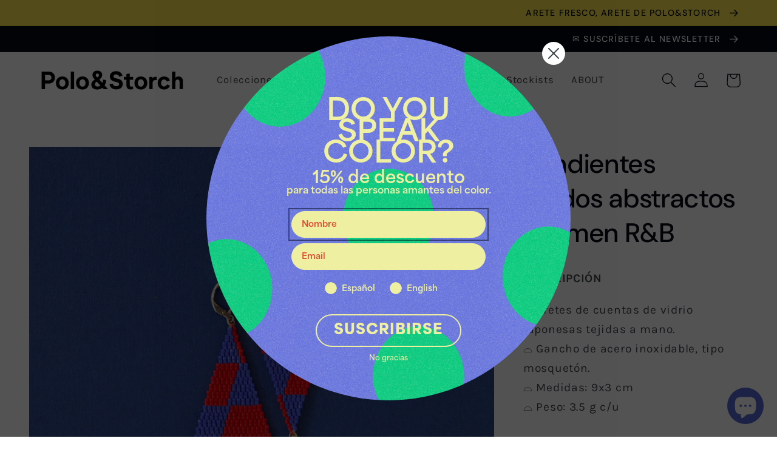

--- FILE ---
content_type: text/html; charset=utf-8
request_url: https://shop.polostorch.com/es-es/products/aretes-tejidos-minimalistas-carmen-r-b
body_size: 29445
content:
<!doctype html>
<html class="no-js" lang="es">
  <head>
    <meta charset="utf-8">
    <meta http-equiv="X-UA-Compatible" content="IE=edge">
    <meta name="viewport" content="width=device-width,initial-scale=1">
    <meta name="theme-color" content="">
    <link rel="canonical" href="https://shop.polostorch.com/es-es/products/aretes-tejidos-minimalistas-carmen-r-b">
    <link rel="preconnect" href="https://cdn.shopify.com" crossorigin><link rel="icon" type="image/png" href="//shop.polostorch.com/cdn/shop/files/Mesa_de_trabajo_9.png?crop=center&height=32&v=1668836710&width=32"><link rel="preconnect" href="https://fonts.shopifycdn.com" crossorigin><title>
      Pendientes tejidos abstractos Carmen R&amp;B
 &ndash; Polo&amp;Storch</title>

    
      <meta name="description" content="DESCRIPCIÓN ⌓ Aretes de cuentas de vidrio japonesas tejidas a mano.    ⌓ Gancho de acero inoxidable, tipo mosquetón.    ⌓ Medidas: 9x3 cm⌓ Peso: 3.5 g c/u">
    

    

<meta property="og:site_name" content="Polo&amp;Storch">
<meta property="og:url" content="https://shop.polostorch.com/es-es/products/aretes-tejidos-minimalistas-carmen-r-b">
<meta property="og:title" content="Pendientes tejidos abstractos Carmen R&amp;B">
<meta property="og:type" content="product">
<meta property="og:description" content="DESCRIPCIÓN ⌓ Aretes de cuentas de vidrio japonesas tejidas a mano.    ⌓ Gancho de acero inoxidable, tipo mosquetón.    ⌓ Medidas: 9x3 cm⌓ Peso: 3.5 g c/u"><meta property="og:image" content="http://shop.polostorch.com/cdn/shop/files/carmen_RB_02.png?v=1692301496">
  <meta property="og:image:secure_url" content="https://shop.polostorch.com/cdn/shop/files/carmen_RB_02.png?v=1692301496">
  <meta property="og:image:width" content="1417">
  <meta property="og:image:height" content="1417"><meta property="og:price:amount" content="2,270.00">
  <meta property="og:price:currency" content="MXN"><meta name="twitter:card" content="summary_large_image">
<meta name="twitter:title" content="Pendientes tejidos abstractos Carmen R&amp;B">
<meta name="twitter:description" content="DESCRIPCIÓN ⌓ Aretes de cuentas de vidrio japonesas tejidas a mano.    ⌓ Gancho de acero inoxidable, tipo mosquetón.    ⌓ Medidas: 9x3 cm⌓ Peso: 3.5 g c/u">


    <script src="//shop.polostorch.com/cdn/shop/t/2/assets/global.js?v=149496944046504657681668809746" defer="defer"></script>
    <script>window.performance && window.performance.mark && window.performance.mark('shopify.content_for_header.start');</script><meta name="facebook-domain-verification" content="13301qlkuu18mz03317brwd2gcjt6z">
<meta name="google-site-verification" content="wquiKSo3y4zcLmt_q6mNBTV1kCCIdRHtM7GNtbJP2vk">
<meta id="shopify-digital-wallet" name="shopify-digital-wallet" content="/68361322809/digital_wallets/dialog">
<meta name="shopify-checkout-api-token" content="39e2b4457892f2138ac26da055bcc442">
<meta id="in-context-paypal-metadata" data-shop-id="68361322809" data-venmo-supported="false" data-environment="production" data-locale="es_ES" data-paypal-v4="true" data-currency="MXN">
<link rel="alternate" hreflang="x-default" href="https://shop.polostorch.com/products/aretes-tejidos-minimalistas-carmen-r-b">
<link rel="alternate" hreflang="es" href="https://shop.polostorch.com/products/aretes-tejidos-minimalistas-carmen-r-b">
<link rel="alternate" hreflang="es-US" href="https://shop.polostorch.com/es-us/products/aretes-tejidos-minimalistas-carmen-r-b">
<link rel="alternate" hreflang="es-ES" href="https://shop.polostorch.com/es-es/products/aretes-tejidos-minimalistas-carmen-r-b">
<link rel="alternate" hreflang="es-GB" href="https://shop.polostorch.com/es-gb/products/aretes-tejidos-minimalistas-carmen-r-b">
<link rel="alternate" hreflang="es-NG" href="https://shop.polostorch.com/es-ng/products/aretes-tejidos-minimalistas-carmen-r-b">
<link rel="alternate" hreflang="es-DE" href="https://shop.polostorch.com/es-de/products/aretes-tejidos-minimalistas-carmen-r-b">
<link rel="alternate" hreflang="es-IT" href="https://shop.polostorch.com/es-it/products/aretes-tejidos-minimalistas-carmen-r-b">
<link rel="alternate" type="application/json+oembed" href="https://shop.polostorch.com/es-es/products/aretes-tejidos-minimalistas-carmen-r-b.oembed">
<script async="async" src="/checkouts/internal/preloads.js?locale=es-ES"></script>
<script id="shopify-features" type="application/json">{"accessToken":"39e2b4457892f2138ac26da055bcc442","betas":["rich-media-storefront-analytics"],"domain":"shop.polostorch.com","predictiveSearch":true,"shopId":68361322809,"locale":"es"}</script>
<script>var Shopify = Shopify || {};
Shopify.shop = "polo-storch.myshopify.com";
Shopify.locale = "es";
Shopify.currency = {"active":"MXN","rate":"1.0"};
Shopify.country = "ES";
Shopify.theme = {"name":"Taste","id":138423140665,"schema_name":"Taste","schema_version":"4.0.1","theme_store_id":1434,"role":"main"};
Shopify.theme.handle = "null";
Shopify.theme.style = {"id":null,"handle":null};
Shopify.cdnHost = "shop.polostorch.com/cdn";
Shopify.routes = Shopify.routes || {};
Shopify.routes.root = "/es-es/";</script>
<script type="module">!function(o){(o.Shopify=o.Shopify||{}).modules=!0}(window);</script>
<script>!function(o){function n(){var o=[];function n(){o.push(Array.prototype.slice.apply(arguments))}return n.q=o,n}var t=o.Shopify=o.Shopify||{};t.loadFeatures=n(),t.autoloadFeatures=n()}(window);</script>
<script id="shop-js-analytics" type="application/json">{"pageType":"product"}</script>
<script defer="defer" async type="module" src="//shop.polostorch.com/cdn/shopifycloud/shop-js/modules/v2/client.init-shop-cart-sync_2Gr3Q33f.es.esm.js"></script>
<script defer="defer" async type="module" src="//shop.polostorch.com/cdn/shopifycloud/shop-js/modules/v2/chunk.common_noJfOIa7.esm.js"></script>
<script defer="defer" async type="module" src="//shop.polostorch.com/cdn/shopifycloud/shop-js/modules/v2/chunk.modal_Deo2FJQo.esm.js"></script>
<script type="module">
  await import("//shop.polostorch.com/cdn/shopifycloud/shop-js/modules/v2/client.init-shop-cart-sync_2Gr3Q33f.es.esm.js");
await import("//shop.polostorch.com/cdn/shopifycloud/shop-js/modules/v2/chunk.common_noJfOIa7.esm.js");
await import("//shop.polostorch.com/cdn/shopifycloud/shop-js/modules/v2/chunk.modal_Deo2FJQo.esm.js");

  window.Shopify.SignInWithShop?.initShopCartSync?.({"fedCMEnabled":true,"windoidEnabled":true});

</script>
<script>(function() {
  var isLoaded = false;
  function asyncLoad() {
    if (isLoaded) return;
    isLoaded = true;
    var urls = ["https:\/\/cdn.nfcube.com\/defad16dccfd519d27d24782982390a3.js?shop=polo-storch.myshopify.com","https:\/\/static.klaviyo.com\/onsite\/js\/klaviyo.js?company_id=UHL4sj\u0026shop=polo-storch.myshopify.com"];
    for (var i = 0; i < urls.length; i++) {
      var s = document.createElement('script');
      s.type = 'text/javascript';
      s.async = true;
      s.src = urls[i];
      var x = document.getElementsByTagName('script')[0];
      x.parentNode.insertBefore(s, x);
    }
  };
  if(window.attachEvent) {
    window.attachEvent('onload', asyncLoad);
  } else {
    window.addEventListener('load', asyncLoad, false);
  }
})();</script>
<script id="__st">var __st={"a":68361322809,"offset":-21600,"reqid":"d667bf7d-de70-4290-9c35-e75cd0a9b835-1769409334","pageurl":"shop.polostorch.com\/es-es\/products\/aretes-tejidos-minimalistas-carmen-r-b","u":"92b9b43eede7","p":"product","rtyp":"product","rid":8263463305529};</script>
<script>window.ShopifyPaypalV4VisibilityTracking = true;</script>
<script id="captcha-bootstrap">!function(){'use strict';const t='contact',e='account',n='new_comment',o=[[t,t],['blogs',n],['comments',n],[t,'customer']],c=[[e,'customer_login'],[e,'guest_login'],[e,'recover_customer_password'],[e,'create_customer']],r=t=>t.map((([t,e])=>`form[action*='/${t}']:not([data-nocaptcha='true']) input[name='form_type'][value='${e}']`)).join(','),a=t=>()=>t?[...document.querySelectorAll(t)].map((t=>t.form)):[];function s(){const t=[...o],e=r(t);return a(e)}const i='password',u='form_key',d=['recaptcha-v3-token','g-recaptcha-response','h-captcha-response',i],f=()=>{try{return window.sessionStorage}catch{return}},m='__shopify_v',_=t=>t.elements[u];function p(t,e,n=!1){try{const o=window.sessionStorage,c=JSON.parse(o.getItem(e)),{data:r}=function(t){const{data:e,action:n}=t;return t[m]||n?{data:e,action:n}:{data:t,action:n}}(c);for(const[e,n]of Object.entries(r))t.elements[e]&&(t.elements[e].value=n);n&&o.removeItem(e)}catch(o){console.error('form repopulation failed',{error:o})}}const l='form_type',E='cptcha';function T(t){t.dataset[E]=!0}const w=window,h=w.document,L='Shopify',v='ce_forms',y='captcha';let A=!1;((t,e)=>{const n=(g='f06e6c50-85a8-45c8-87d0-21a2b65856fe',I='https://cdn.shopify.com/shopifycloud/storefront-forms-hcaptcha/ce_storefront_forms_captcha_hcaptcha.v1.5.2.iife.js',D={infoText:'Protegido por hCaptcha',privacyText:'Privacidad',termsText:'Términos'},(t,e,n)=>{const o=w[L][v],c=o.bindForm;if(c)return c(t,g,e,D).then(n);var r;o.q.push([[t,g,e,D],n]),r=I,A||(h.body.append(Object.assign(h.createElement('script'),{id:'captcha-provider',async:!0,src:r})),A=!0)});var g,I,D;w[L]=w[L]||{},w[L][v]=w[L][v]||{},w[L][v].q=[],w[L][y]=w[L][y]||{},w[L][y].protect=function(t,e){n(t,void 0,e),T(t)},Object.freeze(w[L][y]),function(t,e,n,w,h,L){const[v,y,A,g]=function(t,e,n){const i=e?o:[],u=t?c:[],d=[...i,...u],f=r(d),m=r(i),_=r(d.filter((([t,e])=>n.includes(e))));return[a(f),a(m),a(_),s()]}(w,h,L),I=t=>{const e=t.target;return e instanceof HTMLFormElement?e:e&&e.form},D=t=>v().includes(t);t.addEventListener('submit',(t=>{const e=I(t);if(!e)return;const n=D(e)&&!e.dataset.hcaptchaBound&&!e.dataset.recaptchaBound,o=_(e),c=g().includes(e)&&(!o||!o.value);(n||c)&&t.preventDefault(),c&&!n&&(function(t){try{if(!f())return;!function(t){const e=f();if(!e)return;const n=_(t);if(!n)return;const o=n.value;o&&e.removeItem(o)}(t);const e=Array.from(Array(32),(()=>Math.random().toString(36)[2])).join('');!function(t,e){_(t)||t.append(Object.assign(document.createElement('input'),{type:'hidden',name:u})),t.elements[u].value=e}(t,e),function(t,e){const n=f();if(!n)return;const o=[...t.querySelectorAll(`input[type='${i}']`)].map((({name:t})=>t)),c=[...d,...o],r={};for(const[a,s]of new FormData(t).entries())c.includes(a)||(r[a]=s);n.setItem(e,JSON.stringify({[m]:1,action:t.action,data:r}))}(t,e)}catch(e){console.error('failed to persist form',e)}}(e),e.submit())}));const S=(t,e)=>{t&&!t.dataset[E]&&(n(t,e.some((e=>e===t))),T(t))};for(const o of['focusin','change'])t.addEventListener(o,(t=>{const e=I(t);D(e)&&S(e,y())}));const B=e.get('form_key'),M=e.get(l),P=B&&M;t.addEventListener('DOMContentLoaded',(()=>{const t=y();if(P)for(const e of t)e.elements[l].value===M&&p(e,B);[...new Set([...A(),...v().filter((t=>'true'===t.dataset.shopifyCaptcha))])].forEach((e=>S(e,t)))}))}(h,new URLSearchParams(w.location.search),n,t,e,['guest_login'])})(!0,!0)}();</script>
<script integrity="sha256-4kQ18oKyAcykRKYeNunJcIwy7WH5gtpwJnB7kiuLZ1E=" data-source-attribution="shopify.loadfeatures" defer="defer" src="//shop.polostorch.com/cdn/shopifycloud/storefront/assets/storefront/load_feature-a0a9edcb.js" crossorigin="anonymous"></script>
<script data-source-attribution="shopify.dynamic_checkout.dynamic.init">var Shopify=Shopify||{};Shopify.PaymentButton=Shopify.PaymentButton||{isStorefrontPortableWallets:!0,init:function(){window.Shopify.PaymentButton.init=function(){};var t=document.createElement("script");t.src="https://shop.polostorch.com/cdn/shopifycloud/portable-wallets/latest/portable-wallets.es.js",t.type="module",document.head.appendChild(t)}};
</script>
<script data-source-attribution="shopify.dynamic_checkout.buyer_consent">
  function portableWalletsHideBuyerConsent(e){var t=document.getElementById("shopify-buyer-consent"),n=document.getElementById("shopify-subscription-policy-button");t&&n&&(t.classList.add("hidden"),t.setAttribute("aria-hidden","true"),n.removeEventListener("click",e))}function portableWalletsShowBuyerConsent(e){var t=document.getElementById("shopify-buyer-consent"),n=document.getElementById("shopify-subscription-policy-button");t&&n&&(t.classList.remove("hidden"),t.removeAttribute("aria-hidden"),n.addEventListener("click",e))}window.Shopify?.PaymentButton&&(window.Shopify.PaymentButton.hideBuyerConsent=portableWalletsHideBuyerConsent,window.Shopify.PaymentButton.showBuyerConsent=portableWalletsShowBuyerConsent);
</script>
<script data-source-attribution="shopify.dynamic_checkout.cart.bootstrap">document.addEventListener("DOMContentLoaded",(function(){function t(){return document.querySelector("shopify-accelerated-checkout-cart, shopify-accelerated-checkout")}if(t())Shopify.PaymentButton.init();else{new MutationObserver((function(e,n){t()&&(Shopify.PaymentButton.init(),n.disconnect())})).observe(document.body,{childList:!0,subtree:!0})}}));
</script>
<script id='scb4127' type='text/javascript' async='' src='https://shop.polostorch.com/cdn/shopifycloud/privacy-banner/storefront-banner.js'></script><link id="shopify-accelerated-checkout-styles" rel="stylesheet" media="screen" href="https://shop.polostorch.com/cdn/shopifycloud/portable-wallets/latest/accelerated-checkout-backwards-compat.css" crossorigin="anonymous">
<style id="shopify-accelerated-checkout-cart">
        #shopify-buyer-consent {
  margin-top: 1em;
  display: inline-block;
  width: 100%;
}

#shopify-buyer-consent.hidden {
  display: none;
}

#shopify-subscription-policy-button {
  background: none;
  border: none;
  padding: 0;
  text-decoration: underline;
  font-size: inherit;
  cursor: pointer;
}

#shopify-subscription-policy-button::before {
  box-shadow: none;
}

      </style>
<script id="sections-script" data-sections="header,footer" defer="defer" src="//shop.polostorch.com/cdn/shop/t/2/compiled_assets/scripts.js?v=618"></script>
<script>window.performance && window.performance.mark && window.performance.mark('shopify.content_for_header.end');</script>


    <style data-shopify>
      @font-face {
  font-family: Karla;
  font-weight: 400;
  font-style: normal;
  font-display: swap;
  src: url("//shop.polostorch.com/cdn/fonts/karla/karla_n4.40497e07df527e6a50e58fb17ef1950c72f3e32c.woff2") format("woff2"),
       url("//shop.polostorch.com/cdn/fonts/karla/karla_n4.e9f6f9de321061073c6bfe03c28976ba8ce6ee18.woff") format("woff");
}

      @font-face {
  font-family: Karla;
  font-weight: 700;
  font-style: normal;
  font-display: swap;
  src: url("//shop.polostorch.com/cdn/fonts/karla/karla_n7.4358a847d4875593d69cfc3f8cc0b44c17b3ed03.woff2") format("woff2"),
       url("//shop.polostorch.com/cdn/fonts/karla/karla_n7.96e322f6d76ce794f25fa29e55d6997c3fb656b6.woff") format("woff");
}

      @font-face {
  font-family: Karla;
  font-weight: 400;
  font-style: italic;
  font-display: swap;
  src: url("//shop.polostorch.com/cdn/fonts/karla/karla_i4.2086039c16bcc3a78a72a2f7b471e3c4a7f873a6.woff2") format("woff2"),
       url("//shop.polostorch.com/cdn/fonts/karla/karla_i4.7b9f59841a5960c16fa2a897a0716c8ebb183221.woff") format("woff");
}

      @font-face {
  font-family: Karla;
  font-weight: 700;
  font-style: italic;
  font-display: swap;
  src: url("//shop.polostorch.com/cdn/fonts/karla/karla_i7.fe031cd65d6e02906286add4f6dda06afc2615f0.woff2") format("woff2"),
       url("//shop.polostorch.com/cdn/fonts/karla/karla_i7.816d4949fa7f7d79314595d7003eda5b44e959e3.woff") format("woff");
}

      @font-face {
  font-family: "DM Sans";
  font-weight: 500;
  font-style: normal;
  font-display: swap;
  src: url("//shop.polostorch.com/cdn/fonts/dm_sans/dmsans_n5.8a0f1984c77eb7186ceb87c4da2173ff65eb012e.woff2") format("woff2"),
       url("//shop.polostorch.com/cdn/fonts/dm_sans/dmsans_n5.9ad2e755a89e15b3d6c53259daad5fc9609888e6.woff") format("woff");
}


      :root {
        --font-body-family: Karla, sans-serif;
        --font-body-style: normal;
        --font-body-weight: 400;
        --font-body-weight-bold: 700;

        --font-heading-family: "DM Sans", sans-serif;
        --font-heading-style: normal;
        --font-heading-weight: 500;

        --font-body-scale: 1.2;
        --font-heading-scale: 0.9166666666666666;

        --color-base-text: 2, 9, 18;
        --color-shadow: 2, 9, 18;
        --color-base-background-1: 255, 255, 255;
        --color-base-background-2: 255, 230, 80;
        --color-base-solid-button-labels: 255, 255, 255;
        --color-base-outline-button-labels: 2, 9, 18;
        --color-base-accent-1: 2, 9, 18;
        --color-base-accent-2: 2, 9, 18;
        --payment-terms-background-color: #ffffff;

        --gradient-base-background-1: #ffffff;
        --gradient-base-background-2: #ffe650;
        --gradient-base-accent-1: #020912;
        --gradient-base-accent-2: #020912;

        --media-padding: px;
        --media-border-opacity: 1.0;
        --media-border-width: 0px;
        --media-radius: 0px;
        --media-shadow-opacity: 0.0;
        --media-shadow-horizontal-offset: 0px;
        --media-shadow-vertical-offset: 0px;
        --media-shadow-blur-radius: 0px;
        --media-shadow-visible: 0;

        --page-width: 160rem;
        --page-width-margin: 0rem;

        --product-card-image-padding: 0.0rem;
        --product-card-corner-radius: 1.4rem;
        --product-card-text-alignment: center;
        --product-card-border-width: 0.0rem;
        --product-card-border-opacity: 0.0;
        --product-card-shadow-opacity: 0.1;
        --product-card-shadow-visible: 1;
        --product-card-shadow-horizontal-offset: 0.0rem;
        --product-card-shadow-vertical-offset: 0.0rem;
        --product-card-shadow-blur-radius: 0.0rem;

        --collection-card-image-padding: 0.0rem;
        --collection-card-corner-radius: 2.0rem;
        --collection-card-text-alignment: center;
        --collection-card-border-width: 0.0rem;
        --collection-card-border-opacity: 0.1;
        --collection-card-shadow-opacity: 0.1;
        --collection-card-shadow-visible: 1;
        --collection-card-shadow-horizontal-offset: 0.0rem;
        --collection-card-shadow-vertical-offset: 0.0rem;
        --collection-card-shadow-blur-radius: 0.0rem;

        --blog-card-image-padding: 0.0rem;
        --blog-card-corner-radius: 0.0rem;
        --blog-card-text-alignment: center;
        --blog-card-border-width: 0.0rem;
        --blog-card-border-opacity: 0.1;
        --blog-card-shadow-opacity: 0.1;
        --blog-card-shadow-visible: 1;
        --blog-card-shadow-horizontal-offset: 0.0rem;
        --blog-card-shadow-vertical-offset: 0.0rem;
        --blog-card-shadow-blur-radius: 0.0rem;

        --badge-corner-radius: 4.0rem;

        --popup-border-width: 2px;
        --popup-border-opacity: 1.0;
        --popup-corner-radius: 0px;
        --popup-shadow-opacity: 0.0;
        --popup-shadow-horizontal-offset: 0px;
        --popup-shadow-vertical-offset: 0px;
        --popup-shadow-blur-radius: 0px;

        --drawer-border-width: 2px;
        --drawer-border-opacity: 1.0;
        --drawer-shadow-opacity: 0.0;
        --drawer-shadow-horizontal-offset: 0px;
        --drawer-shadow-vertical-offset: 0px;
        --drawer-shadow-blur-radius: 0px;

        --spacing-sections-desktop: 68px;
        --spacing-sections-mobile: 48px;

        --grid-desktop-vertical-spacing: 24px;
        --grid-desktop-horizontal-spacing: 24px;
        --grid-mobile-vertical-spacing: 12px;
        --grid-mobile-horizontal-spacing: 12px;

        --text-boxes-border-opacity: 1.0;
        --text-boxes-border-width: 0px;
        --text-boxes-radius: 0px;
        --text-boxes-shadow-opacity: 0.0;
        --text-boxes-shadow-visible: 0;
        --text-boxes-shadow-horizontal-offset: 0px;
        --text-boxes-shadow-vertical-offset: 0px;
        --text-boxes-shadow-blur-radius: 0px;

        --buttons-radius: 40px;
        --buttons-radius-outset: 41px;
        --buttons-border-width: 1px;
        --buttons-border-opacity: 1.0;
        --buttons-shadow-opacity: 0.0;
        --buttons-shadow-visible: 0;
        --buttons-shadow-horizontal-offset: 0px;
        --buttons-shadow-vertical-offset: 0px;
        --buttons-shadow-blur-radius: 0px;
        --buttons-border-offset: 0.3px;

        --inputs-radius: 0px;
        --inputs-border-width: 1px;
        --inputs-border-opacity: 0.55;
        --inputs-shadow-opacity: 0.0;
        --inputs-shadow-horizontal-offset: 0px;
        --inputs-margin-offset: 0px;
        --inputs-shadow-vertical-offset: 0px;
        --inputs-shadow-blur-radius: 0px;
        --inputs-radius-outset: 0px;

        --variant-pills-radius: 40px;
        --variant-pills-border-width: 1px;
        --variant-pills-border-opacity: 1.0;
        --variant-pills-shadow-opacity: 0.0;
        --variant-pills-shadow-horizontal-offset: 0px;
        --variant-pills-shadow-vertical-offset: 0px;
        --variant-pills-shadow-blur-radius: 0px;
      }

      *,
      *::before,
      *::after {
        box-sizing: inherit;
      }

      html {
        box-sizing: border-box;
        font-size: calc(var(--font-body-scale) * 62.5%);
        height: 100%;
      }

      body {
        display: grid;
        grid-template-rows: auto auto 1fr auto;
        grid-template-columns: 100%;
        min-height: 100%;
        margin: 0;
        font-size: 1.5rem;
        letter-spacing: 0.06rem;
        line-height: calc(1 + 0.8 / var(--font-body-scale));
        font-family: var(--font-body-family);
        font-style: var(--font-body-style);
        font-weight: var(--font-body-weight);
      }

      @media screen and (min-width: 750px) {
        body {
          font-size: 1.6rem;
        }
      }
    </style>

    <link href="//shop.polostorch.com/cdn/shop/t/2/assets/base.css?v=88290808517547527771668809748" rel="stylesheet" type="text/css" media="all" />
<link rel="preload" as="font" href="//shop.polostorch.com/cdn/fonts/karla/karla_n4.40497e07df527e6a50e58fb17ef1950c72f3e32c.woff2" type="font/woff2" crossorigin><link rel="preload" as="font" href="//shop.polostorch.com/cdn/fonts/dm_sans/dmsans_n5.8a0f1984c77eb7186ceb87c4da2173ff65eb012e.woff2" type="font/woff2" crossorigin><link rel="stylesheet" href="//shop.polostorch.com/cdn/shop/t/2/assets/component-predictive-search.css?v=83512081251802922551668809746" media="print" onload="this.media='all'"><script>document.documentElement.className = document.documentElement.className.replace('no-js', 'js');
    if (Shopify.designMode) {
      document.documentElement.classList.add('shopify-design-mode');
    }
    </script>
 <script>function loadScript(a){var b=document.getElementsByTagName("head")[0],c=document.createElement("script");c.type="text/javascript",c.src="https://tracker.metricool.com/resources/be.js",c.onreadystatechange=a,c.onload=a,b.appendChild(c)}loadScript(function(){beTracker.t({hash:"a657bf3b7bd80e0c086c582193a0ebfc"})});</script>   <link href="//shop.polostorch.com/cdn/shop/t/2/assets/scm-product-label.css?v=12074897745735074611672353527" rel="stylesheet" type="text/css" media="all" />


<script>
if ((typeof SECOMAPP) == 'undefined') {
    var SECOMAPP = {};
}
if ((typeof SECOMAPP.pl) == 'undefined') {
    SECOMAPP.pl = {};
}








SECOMAPP.page = 'product';
SECOMAPP.pl.product = {
    id: 8263463305529,
    published_at: "2023-04-27 18:24:50 -0600",
    price: 227000,  
    tags: ["aretes tejidos","azul","rojo"], 
    variants: [  {
        id: 45053145022777,
        price: 227000  ,
        inventory_quantity: 0   ,
        weight: 55   } 
        
    ],
    collections: [  438125297977,  469774172473,  431836037433,  428298666297,  428340117817,  438126051641,  442067878201,  ]
};
</script>



    
         <script src="//shop.polostorch.com/cdn/shop/t/2/assets/scm-product-label.js?v=150572512564372439451672356067" type="text/javascript"></script>
    


                  <script src="//shop.polostorch.com/cdn/shop/t/2/assets/bss-file-configdata.js?v=19453381437224918031692316250" type="text/javascript"></script> <script src="//shop.polostorch.com/cdn/shop/t/2/assets/bss-file-configdata-banner.js?v=151034973688681356691680303933" type="text/javascript"></script> <script src="//shop.polostorch.com/cdn/shop/t/2/assets/bss-file-configdata-popup.js?v=173992696638277510541680303934" type="text/javascript"></script><script>
                if (typeof BSS_PL == 'undefined') {
                    var BSS_PL = {};
                }
                var bssPlApiServer = "https://product-labels-pro.bsscommerce.com";
                BSS_PL.customerTags = 'null';
                BSS_PL.customerId = 'null';
                BSS_PL.configData = configDatas;
                BSS_PL.configDataBanner = configDataBanners ? configDataBanners : [];
                BSS_PL.configDataPopup = configDataPopups ? configDataPopups : [];
                BSS_PL.storeId = 30927;
                BSS_PL.currentPlan = "free";
                BSS_PL.storeIdCustomOld = "10678";
                BSS_PL.storeIdOldWIthPriority = "12200";
                BSS_PL.apiServerProduction = "https://product-labels-pro.bsscommerce.com";
                
                BSS_PL.integration = {"laiReview":{"status":0,"config":[]}}
                </script>
            <style>
.homepage-slideshow .slick-slide .bss_pl_img {
    visibility: hidden !important;
}
</style>

    <script>function loadScript(a){var b=document.getElementsByTagName("head")[0],c=document.createElement("script");c.type="text/javascript",c.src="https://tracker.metricool.com/resources/be.js",c.onreadystatechange=a,c.onload=a,b.appendChild(c)}loadScript(function(){beTracker.t({hash:"a780572c9989040b5c1f8e6bffa5a5b4"})});</script>
    <meta name="google-site-verification" content="wquiKSo3y4zcLmt_q6mNBTV1kCCIdRHtM7GNtbJP2vk" />
                    <!-- BEGIN app block: shopify://apps/klaviyo-email-marketing-sms/blocks/klaviyo-onsite-embed/2632fe16-c075-4321-a88b-50b567f42507 -->












  <script async src="https://static.klaviyo.com/onsite/js/UHL4sj/klaviyo.js?company_id=UHL4sj"></script>
  <script>!function(){if(!window.klaviyo){window._klOnsite=window._klOnsite||[];try{window.klaviyo=new Proxy({},{get:function(n,i){return"push"===i?function(){var n;(n=window._klOnsite).push.apply(n,arguments)}:function(){for(var n=arguments.length,o=new Array(n),w=0;w<n;w++)o[w]=arguments[w];var t="function"==typeof o[o.length-1]?o.pop():void 0,e=new Promise((function(n){window._klOnsite.push([i].concat(o,[function(i){t&&t(i),n(i)}]))}));return e}}})}catch(n){window.klaviyo=window.klaviyo||[],window.klaviyo.push=function(){var n;(n=window._klOnsite).push.apply(n,arguments)}}}}();</script>

  
    <script id="viewed_product">
      if (item == null) {
        var _learnq = _learnq || [];

        var MetafieldReviews = null
        var MetafieldYotpoRating = null
        var MetafieldYotpoCount = null
        var MetafieldLooxRating = null
        var MetafieldLooxCount = null
        var okendoProduct = null
        var okendoProductReviewCount = null
        var okendoProductReviewAverageValue = null
        try {
          // The following fields are used for Customer Hub recently viewed in order to add reviews.
          // This information is not part of __kla_viewed. Instead, it is part of __kla_viewed_reviewed_items
          MetafieldReviews = {};
          MetafieldYotpoRating = null
          MetafieldYotpoCount = null
          MetafieldLooxRating = null
          MetafieldLooxCount = null

          okendoProduct = null
          // If the okendo metafield is not legacy, it will error, which then requires the new json formatted data
          if (okendoProduct && 'error' in okendoProduct) {
            okendoProduct = null
          }
          okendoProductReviewCount = okendoProduct ? okendoProduct.reviewCount : null
          okendoProductReviewAverageValue = okendoProduct ? okendoProduct.reviewAverageValue : null
        } catch (error) {
          console.error('Error in Klaviyo onsite reviews tracking:', error);
        }

        var item = {
          Name: "Pendientes tejidos abstractos Carmen R\u0026B",
          ProductID: 8263463305529,
          Categories: ["Azul","Cabañuelas","Carmen","Midi pendientes","Pendientes tejidos","Rojo","SHOP"],
          ImageURL: "https://shop.polostorch.com/cdn/shop/files/carmen_RB_02_grande.png?v=1692301496",
          URL: "https://shop.polostorch.com/es-es/products/aretes-tejidos-minimalistas-carmen-r-b",
          Brand: "Polo\u0026Storch",
          Price: "$ 2,270.00",
          Value: "2,270.00",
          CompareAtPrice: "$ 0.00"
        };
        _learnq.push(['track', 'Viewed Product', item]);
        _learnq.push(['trackViewedItem', {
          Title: item.Name,
          ItemId: item.ProductID,
          Categories: item.Categories,
          ImageUrl: item.ImageURL,
          Url: item.URL,
          Metadata: {
            Brand: item.Brand,
            Price: item.Price,
            Value: item.Value,
            CompareAtPrice: item.CompareAtPrice
          },
          metafields:{
            reviews: MetafieldReviews,
            yotpo:{
              rating: MetafieldYotpoRating,
              count: MetafieldYotpoCount,
            },
            loox:{
              rating: MetafieldLooxRating,
              count: MetafieldLooxCount,
            },
            okendo: {
              rating: okendoProductReviewAverageValue,
              count: okendoProductReviewCount,
            }
          }
        }]);
      }
    </script>
  




  <script>
    window.klaviyoReviewsProductDesignMode = false
  </script>







<!-- END app block --><script src="https://cdn.shopify.com/extensions/e8878072-2f6b-4e89-8082-94b04320908d/inbox-1254/assets/inbox-chat-loader.js" type="text/javascript" defer="defer"></script>
<link href="https://monorail-edge.shopifysvc.com" rel="dns-prefetch">
<script>(function(){if ("sendBeacon" in navigator && "performance" in window) {try {var session_token_from_headers = performance.getEntriesByType('navigation')[0].serverTiming.find(x => x.name == '_s').description;} catch {var session_token_from_headers = undefined;}var session_cookie_matches = document.cookie.match(/_shopify_s=([^;]*)/);var session_token_from_cookie = session_cookie_matches && session_cookie_matches.length === 2 ? session_cookie_matches[1] : "";var session_token = session_token_from_headers || session_token_from_cookie || "";function handle_abandonment_event(e) {var entries = performance.getEntries().filter(function(entry) {return /monorail-edge.shopifysvc.com/.test(entry.name);});if (!window.abandonment_tracked && entries.length === 0) {window.abandonment_tracked = true;var currentMs = Date.now();var navigation_start = performance.timing.navigationStart;var payload = {shop_id: 68361322809,url: window.location.href,navigation_start,duration: currentMs - navigation_start,session_token,page_type: "product"};window.navigator.sendBeacon("https://monorail-edge.shopifysvc.com/v1/produce", JSON.stringify({schema_id: "online_store_buyer_site_abandonment/1.1",payload: payload,metadata: {event_created_at_ms: currentMs,event_sent_at_ms: currentMs}}));}}window.addEventListener('pagehide', handle_abandonment_event);}}());</script>
<script id="web-pixels-manager-setup">(function e(e,d,r,n,o){if(void 0===o&&(o={}),!Boolean(null===(a=null===(i=window.Shopify)||void 0===i?void 0:i.analytics)||void 0===a?void 0:a.replayQueue)){var i,a;window.Shopify=window.Shopify||{};var t=window.Shopify;t.analytics=t.analytics||{};var s=t.analytics;s.replayQueue=[],s.publish=function(e,d,r){return s.replayQueue.push([e,d,r]),!0};try{self.performance.mark("wpm:start")}catch(e){}var l=function(){var e={modern:/Edge?\/(1{2}[4-9]|1[2-9]\d|[2-9]\d{2}|\d{4,})\.\d+(\.\d+|)|Firefox\/(1{2}[4-9]|1[2-9]\d|[2-9]\d{2}|\d{4,})\.\d+(\.\d+|)|Chrom(ium|e)\/(9{2}|\d{3,})\.\d+(\.\d+|)|(Maci|X1{2}).+ Version\/(15\.\d+|(1[6-9]|[2-9]\d|\d{3,})\.\d+)([,.]\d+|)( \(\w+\)|)( Mobile\/\w+|) Safari\/|Chrome.+OPR\/(9{2}|\d{3,})\.\d+\.\d+|(CPU[ +]OS|iPhone[ +]OS|CPU[ +]iPhone|CPU IPhone OS|CPU iPad OS)[ +]+(15[._]\d+|(1[6-9]|[2-9]\d|\d{3,})[._]\d+)([._]\d+|)|Android:?[ /-](13[3-9]|1[4-9]\d|[2-9]\d{2}|\d{4,})(\.\d+|)(\.\d+|)|Android.+Firefox\/(13[5-9]|1[4-9]\d|[2-9]\d{2}|\d{4,})\.\d+(\.\d+|)|Android.+Chrom(ium|e)\/(13[3-9]|1[4-9]\d|[2-9]\d{2}|\d{4,})\.\d+(\.\d+|)|SamsungBrowser\/([2-9]\d|\d{3,})\.\d+/,legacy:/Edge?\/(1[6-9]|[2-9]\d|\d{3,})\.\d+(\.\d+|)|Firefox\/(5[4-9]|[6-9]\d|\d{3,})\.\d+(\.\d+|)|Chrom(ium|e)\/(5[1-9]|[6-9]\d|\d{3,})\.\d+(\.\d+|)([\d.]+$|.*Safari\/(?![\d.]+ Edge\/[\d.]+$))|(Maci|X1{2}).+ Version\/(10\.\d+|(1[1-9]|[2-9]\d|\d{3,})\.\d+)([,.]\d+|)( \(\w+\)|)( Mobile\/\w+|) Safari\/|Chrome.+OPR\/(3[89]|[4-9]\d|\d{3,})\.\d+\.\d+|(CPU[ +]OS|iPhone[ +]OS|CPU[ +]iPhone|CPU IPhone OS|CPU iPad OS)[ +]+(10[._]\d+|(1[1-9]|[2-9]\d|\d{3,})[._]\d+)([._]\d+|)|Android:?[ /-](13[3-9]|1[4-9]\d|[2-9]\d{2}|\d{4,})(\.\d+|)(\.\d+|)|Mobile Safari.+OPR\/([89]\d|\d{3,})\.\d+\.\d+|Android.+Firefox\/(13[5-9]|1[4-9]\d|[2-9]\d{2}|\d{4,})\.\d+(\.\d+|)|Android.+Chrom(ium|e)\/(13[3-9]|1[4-9]\d|[2-9]\d{2}|\d{4,})\.\d+(\.\d+|)|Android.+(UC? ?Browser|UCWEB|U3)[ /]?(15\.([5-9]|\d{2,})|(1[6-9]|[2-9]\d|\d{3,})\.\d+)\.\d+|SamsungBrowser\/(5\.\d+|([6-9]|\d{2,})\.\d+)|Android.+MQ{2}Browser\/(14(\.(9|\d{2,})|)|(1[5-9]|[2-9]\d|\d{3,})(\.\d+|))(\.\d+|)|K[Aa][Ii]OS\/(3\.\d+|([4-9]|\d{2,})\.\d+)(\.\d+|)/},d=e.modern,r=e.legacy,n=navigator.userAgent;return n.match(d)?"modern":n.match(r)?"legacy":"unknown"}(),u="modern"===l?"modern":"legacy",c=(null!=n?n:{modern:"",legacy:""})[u],f=function(e){return[e.baseUrl,"/wpm","/b",e.hashVersion,"modern"===e.buildTarget?"m":"l",".js"].join("")}({baseUrl:d,hashVersion:r,buildTarget:u}),m=function(e){var d=e.version,r=e.bundleTarget,n=e.surface,o=e.pageUrl,i=e.monorailEndpoint;return{emit:function(e){var a=e.status,t=e.errorMsg,s=(new Date).getTime(),l=JSON.stringify({metadata:{event_sent_at_ms:s},events:[{schema_id:"web_pixels_manager_load/3.1",payload:{version:d,bundle_target:r,page_url:o,status:a,surface:n,error_msg:t},metadata:{event_created_at_ms:s}}]});if(!i)return console&&console.warn&&console.warn("[Web Pixels Manager] No Monorail endpoint provided, skipping logging."),!1;try{return self.navigator.sendBeacon.bind(self.navigator)(i,l)}catch(e){}var u=new XMLHttpRequest;try{return u.open("POST",i,!0),u.setRequestHeader("Content-Type","text/plain"),u.send(l),!0}catch(e){return console&&console.warn&&console.warn("[Web Pixels Manager] Got an unhandled error while logging to Monorail."),!1}}}}({version:r,bundleTarget:l,surface:e.surface,pageUrl:self.location.href,monorailEndpoint:e.monorailEndpoint});try{o.browserTarget=l,function(e){var d=e.src,r=e.async,n=void 0===r||r,o=e.onload,i=e.onerror,a=e.sri,t=e.scriptDataAttributes,s=void 0===t?{}:t,l=document.createElement("script"),u=document.querySelector("head"),c=document.querySelector("body");if(l.async=n,l.src=d,a&&(l.integrity=a,l.crossOrigin="anonymous"),s)for(var f in s)if(Object.prototype.hasOwnProperty.call(s,f))try{l.dataset[f]=s[f]}catch(e){}if(o&&l.addEventListener("load",o),i&&l.addEventListener("error",i),u)u.appendChild(l);else{if(!c)throw new Error("Did not find a head or body element to append the script");c.appendChild(l)}}({src:f,async:!0,onload:function(){if(!function(){var e,d;return Boolean(null===(d=null===(e=window.Shopify)||void 0===e?void 0:e.analytics)||void 0===d?void 0:d.initialized)}()){var d=window.webPixelsManager.init(e)||void 0;if(d){var r=window.Shopify.analytics;r.replayQueue.forEach((function(e){var r=e[0],n=e[1],o=e[2];d.publishCustomEvent(r,n,o)})),r.replayQueue=[],r.publish=d.publishCustomEvent,r.visitor=d.visitor,r.initialized=!0}}},onerror:function(){return m.emit({status:"failed",errorMsg:"".concat(f," has failed to load")})},sri:function(e){var d=/^sha384-[A-Za-z0-9+/=]+$/;return"string"==typeof e&&d.test(e)}(c)?c:"",scriptDataAttributes:o}),m.emit({status:"loading"})}catch(e){m.emit({status:"failed",errorMsg:(null==e?void 0:e.message)||"Unknown error"})}}})({shopId: 68361322809,storefrontBaseUrl: "https://shop.polostorch.com",extensionsBaseUrl: "https://extensions.shopifycdn.com/cdn/shopifycloud/web-pixels-manager",monorailEndpoint: "https://monorail-edge.shopifysvc.com/unstable/produce_batch",surface: "storefront-renderer",enabledBetaFlags: ["2dca8a86"],webPixelsConfigList: [{"id":"2191098169","configuration":"{\"accountID\":\"UHL4sj\",\"webPixelConfig\":\"eyJlbmFibGVBZGRlZFRvQ2FydEV2ZW50cyI6IHRydWV9\"}","eventPayloadVersion":"v1","runtimeContext":"STRICT","scriptVersion":"524f6c1ee37bacdca7657a665bdca589","type":"APP","apiClientId":123074,"privacyPurposes":["ANALYTICS","MARKETING"],"dataSharingAdjustments":{"protectedCustomerApprovalScopes":["read_customer_address","read_customer_email","read_customer_name","read_customer_personal_data","read_customer_phone"]}},{"id":"878313785","configuration":"{\"config\":\"{\\\"pixel_id\\\":\\\"GT-55XDF73\\\",\\\"target_country\\\":\\\"MX\\\",\\\"gtag_events\\\":[{\\\"type\\\":\\\"purchase\\\",\\\"action_label\\\":\\\"MC-FSXH3JS3V3\\\"},{\\\"type\\\":\\\"page_view\\\",\\\"action_label\\\":\\\"MC-FSXH3JS3V3\\\"},{\\\"type\\\":\\\"view_item\\\",\\\"action_label\\\":\\\"MC-FSXH3JS3V3\\\"}],\\\"enable_monitoring_mode\\\":false}\"}","eventPayloadVersion":"v1","runtimeContext":"OPEN","scriptVersion":"b2a88bafab3e21179ed38636efcd8a93","type":"APP","apiClientId":1780363,"privacyPurposes":[],"dataSharingAdjustments":{"protectedCustomerApprovalScopes":["read_customer_address","read_customer_email","read_customer_name","read_customer_personal_data","read_customer_phone"]}},{"id":"380404025","configuration":"{\"pixel_id\":\"142495170499711\",\"pixel_type\":\"facebook_pixel\",\"metaapp_system_user_token\":\"-\"}","eventPayloadVersion":"v1","runtimeContext":"OPEN","scriptVersion":"ca16bc87fe92b6042fbaa3acc2fbdaa6","type":"APP","apiClientId":2329312,"privacyPurposes":["ANALYTICS","MARKETING","SALE_OF_DATA"],"dataSharingAdjustments":{"protectedCustomerApprovalScopes":["read_customer_address","read_customer_email","read_customer_name","read_customer_personal_data","read_customer_phone"]}},{"id":"210141497","configuration":"{\"tagID\":\"2614030780460\"}","eventPayloadVersion":"v1","runtimeContext":"STRICT","scriptVersion":"18031546ee651571ed29edbe71a3550b","type":"APP","apiClientId":3009811,"privacyPurposes":["ANALYTICS","MARKETING","SALE_OF_DATA"],"dataSharingAdjustments":{"protectedCustomerApprovalScopes":["read_customer_address","read_customer_email","read_customer_name","read_customer_personal_data","read_customer_phone"]}},{"id":"154960185","eventPayloadVersion":"v1","runtimeContext":"LAX","scriptVersion":"1","type":"CUSTOM","privacyPurposes":["ANALYTICS"],"name":"Google Analytics tag (migrated)"},{"id":"shopify-app-pixel","configuration":"{}","eventPayloadVersion":"v1","runtimeContext":"STRICT","scriptVersion":"0450","apiClientId":"shopify-pixel","type":"APP","privacyPurposes":["ANALYTICS","MARKETING"]},{"id":"shopify-custom-pixel","eventPayloadVersion":"v1","runtimeContext":"LAX","scriptVersion":"0450","apiClientId":"shopify-pixel","type":"CUSTOM","privacyPurposes":["ANALYTICS","MARKETING"]}],isMerchantRequest: false,initData: {"shop":{"name":"Polo\u0026Storch","paymentSettings":{"currencyCode":"MXN"},"myshopifyDomain":"polo-storch.myshopify.com","countryCode":"MX","storefrontUrl":"https:\/\/shop.polostorch.com\/es-es"},"customer":null,"cart":null,"checkout":null,"productVariants":[{"price":{"amount":2270.0,"currencyCode":"MXN"},"product":{"title":"Pendientes tejidos abstractos Carmen R\u0026B","vendor":"Polo\u0026Storch","id":"8263463305529","untranslatedTitle":"Pendientes tejidos abstractos Carmen R\u0026B","url":"\/es-es\/products\/aretes-tejidos-minimalistas-carmen-r-b","type":"Aretes"},"id":"45053145022777","image":{"src":"\/\/shop.polostorch.com\/cdn\/shop\/files\/carmen_RB_02.png?v=1692301496"},"sku":"","title":"Default Title","untranslatedTitle":"Default Title"}],"purchasingCompany":null},},"https://shop.polostorch.com/cdn","fcfee988w5aeb613cpc8e4bc33m6693e112",{"modern":"","legacy":""},{"shopId":"68361322809","storefrontBaseUrl":"https:\/\/shop.polostorch.com","extensionBaseUrl":"https:\/\/extensions.shopifycdn.com\/cdn\/shopifycloud\/web-pixels-manager","surface":"storefront-renderer","enabledBetaFlags":"[\"2dca8a86\"]","isMerchantRequest":"false","hashVersion":"fcfee988w5aeb613cpc8e4bc33m6693e112","publish":"custom","events":"[[\"page_viewed\",{}],[\"product_viewed\",{\"productVariant\":{\"price\":{\"amount\":2270.0,\"currencyCode\":\"MXN\"},\"product\":{\"title\":\"Pendientes tejidos abstractos Carmen R\u0026B\",\"vendor\":\"Polo\u0026Storch\",\"id\":\"8263463305529\",\"untranslatedTitle\":\"Pendientes tejidos abstractos Carmen R\u0026B\",\"url\":\"\/es-es\/products\/aretes-tejidos-minimalistas-carmen-r-b\",\"type\":\"Aretes\"},\"id\":\"45053145022777\",\"image\":{\"src\":\"\/\/shop.polostorch.com\/cdn\/shop\/files\/carmen_RB_02.png?v=1692301496\"},\"sku\":\"\",\"title\":\"Default Title\",\"untranslatedTitle\":\"Default Title\"}}]]"});</script><script>
  window.ShopifyAnalytics = window.ShopifyAnalytics || {};
  window.ShopifyAnalytics.meta = window.ShopifyAnalytics.meta || {};
  window.ShopifyAnalytics.meta.currency = 'MXN';
  var meta = {"product":{"id":8263463305529,"gid":"gid:\/\/shopify\/Product\/8263463305529","vendor":"Polo\u0026Storch","type":"Aretes","handle":"aretes-tejidos-minimalistas-carmen-r-b","variants":[{"id":45053145022777,"price":227000,"name":"Pendientes tejidos abstractos Carmen R\u0026B","public_title":null,"sku":""}],"remote":false},"page":{"pageType":"product","resourceType":"product","resourceId":8263463305529,"requestId":"d667bf7d-de70-4290-9c35-e75cd0a9b835-1769409334"}};
  for (var attr in meta) {
    window.ShopifyAnalytics.meta[attr] = meta[attr];
  }
</script>
<script class="analytics">
  (function () {
    var customDocumentWrite = function(content) {
      var jquery = null;

      if (window.jQuery) {
        jquery = window.jQuery;
      } else if (window.Checkout && window.Checkout.$) {
        jquery = window.Checkout.$;
      }

      if (jquery) {
        jquery('body').append(content);
      }
    };

    var hasLoggedConversion = function(token) {
      if (token) {
        return document.cookie.indexOf('loggedConversion=' + token) !== -1;
      }
      return false;
    }

    var setCookieIfConversion = function(token) {
      if (token) {
        var twoMonthsFromNow = new Date(Date.now());
        twoMonthsFromNow.setMonth(twoMonthsFromNow.getMonth() + 2);

        document.cookie = 'loggedConversion=' + token + '; expires=' + twoMonthsFromNow;
      }
    }

    var trekkie = window.ShopifyAnalytics.lib = window.trekkie = window.trekkie || [];
    if (trekkie.integrations) {
      return;
    }
    trekkie.methods = [
      'identify',
      'page',
      'ready',
      'track',
      'trackForm',
      'trackLink'
    ];
    trekkie.factory = function(method) {
      return function() {
        var args = Array.prototype.slice.call(arguments);
        args.unshift(method);
        trekkie.push(args);
        return trekkie;
      };
    };
    for (var i = 0; i < trekkie.methods.length; i++) {
      var key = trekkie.methods[i];
      trekkie[key] = trekkie.factory(key);
    }
    trekkie.load = function(config) {
      trekkie.config = config || {};
      trekkie.config.initialDocumentCookie = document.cookie;
      var first = document.getElementsByTagName('script')[0];
      var script = document.createElement('script');
      script.type = 'text/javascript';
      script.onerror = function(e) {
        var scriptFallback = document.createElement('script');
        scriptFallback.type = 'text/javascript';
        scriptFallback.onerror = function(error) {
                var Monorail = {
      produce: function produce(monorailDomain, schemaId, payload) {
        var currentMs = new Date().getTime();
        var event = {
          schema_id: schemaId,
          payload: payload,
          metadata: {
            event_created_at_ms: currentMs,
            event_sent_at_ms: currentMs
          }
        };
        return Monorail.sendRequest("https://" + monorailDomain + "/v1/produce", JSON.stringify(event));
      },
      sendRequest: function sendRequest(endpointUrl, payload) {
        // Try the sendBeacon API
        if (window && window.navigator && typeof window.navigator.sendBeacon === 'function' && typeof window.Blob === 'function' && !Monorail.isIos12()) {
          var blobData = new window.Blob([payload], {
            type: 'text/plain'
          });

          if (window.navigator.sendBeacon(endpointUrl, blobData)) {
            return true;
          } // sendBeacon was not successful

        } // XHR beacon

        var xhr = new XMLHttpRequest();

        try {
          xhr.open('POST', endpointUrl);
          xhr.setRequestHeader('Content-Type', 'text/plain');
          xhr.send(payload);
        } catch (e) {
          console.log(e);
        }

        return false;
      },
      isIos12: function isIos12() {
        return window.navigator.userAgent.lastIndexOf('iPhone; CPU iPhone OS 12_') !== -1 || window.navigator.userAgent.lastIndexOf('iPad; CPU OS 12_') !== -1;
      }
    };
    Monorail.produce('monorail-edge.shopifysvc.com',
      'trekkie_storefront_load_errors/1.1',
      {shop_id: 68361322809,
      theme_id: 138423140665,
      app_name: "storefront",
      context_url: window.location.href,
      source_url: "//shop.polostorch.com/cdn/s/trekkie.storefront.8d95595f799fbf7e1d32231b9a28fd43b70c67d3.min.js"});

        };
        scriptFallback.async = true;
        scriptFallback.src = '//shop.polostorch.com/cdn/s/trekkie.storefront.8d95595f799fbf7e1d32231b9a28fd43b70c67d3.min.js';
        first.parentNode.insertBefore(scriptFallback, first);
      };
      script.async = true;
      script.src = '//shop.polostorch.com/cdn/s/trekkie.storefront.8d95595f799fbf7e1d32231b9a28fd43b70c67d3.min.js';
      first.parentNode.insertBefore(script, first);
    };
    trekkie.load(
      {"Trekkie":{"appName":"storefront","development":false,"defaultAttributes":{"shopId":68361322809,"isMerchantRequest":null,"themeId":138423140665,"themeCityHash":"17387938142595796431","contentLanguage":"es","currency":"MXN","eventMetadataId":"5486998a-3818-4db1-9e5c-6f022a1013bf"},"isServerSideCookieWritingEnabled":true,"monorailRegion":"shop_domain","enabledBetaFlags":["65f19447"]},"Session Attribution":{},"S2S":{"facebookCapiEnabled":true,"source":"trekkie-storefront-renderer","apiClientId":580111}}
    );

    var loaded = false;
    trekkie.ready(function() {
      if (loaded) return;
      loaded = true;

      window.ShopifyAnalytics.lib = window.trekkie;

      var originalDocumentWrite = document.write;
      document.write = customDocumentWrite;
      try { window.ShopifyAnalytics.merchantGoogleAnalytics.call(this); } catch(error) {};
      document.write = originalDocumentWrite;

      window.ShopifyAnalytics.lib.page(null,{"pageType":"product","resourceType":"product","resourceId":8263463305529,"requestId":"d667bf7d-de70-4290-9c35-e75cd0a9b835-1769409334","shopifyEmitted":true});

      var match = window.location.pathname.match(/checkouts\/(.+)\/(thank_you|post_purchase)/)
      var token = match? match[1]: undefined;
      if (!hasLoggedConversion(token)) {
        setCookieIfConversion(token);
        window.ShopifyAnalytics.lib.track("Viewed Product",{"currency":"MXN","variantId":45053145022777,"productId":8263463305529,"productGid":"gid:\/\/shopify\/Product\/8263463305529","name":"Pendientes tejidos abstractos Carmen R\u0026B","price":"2270.00","sku":"","brand":"Polo\u0026Storch","variant":null,"category":"Aretes","nonInteraction":true,"remote":false},undefined,undefined,{"shopifyEmitted":true});
      window.ShopifyAnalytics.lib.track("monorail:\/\/trekkie_storefront_viewed_product\/1.1",{"currency":"MXN","variantId":45053145022777,"productId":8263463305529,"productGid":"gid:\/\/shopify\/Product\/8263463305529","name":"Pendientes tejidos abstractos Carmen R\u0026B","price":"2270.00","sku":"","brand":"Polo\u0026Storch","variant":null,"category":"Aretes","nonInteraction":true,"remote":false,"referer":"https:\/\/shop.polostorch.com\/es-es\/products\/aretes-tejidos-minimalistas-carmen-r-b"});
      }
    });


        var eventsListenerScript = document.createElement('script');
        eventsListenerScript.async = true;
        eventsListenerScript.src = "//shop.polostorch.com/cdn/shopifycloud/storefront/assets/shop_events_listener-3da45d37.js";
        document.getElementsByTagName('head')[0].appendChild(eventsListenerScript);

})();</script>
  <script>
  if (!window.ga || (window.ga && typeof window.ga !== 'function')) {
    window.ga = function ga() {
      (window.ga.q = window.ga.q || []).push(arguments);
      if (window.Shopify && window.Shopify.analytics && typeof window.Shopify.analytics.publish === 'function') {
        window.Shopify.analytics.publish("ga_stub_called", {}, {sendTo: "google_osp_migration"});
      }
      console.error("Shopify's Google Analytics stub called with:", Array.from(arguments), "\nSee https://help.shopify.com/manual/promoting-marketing/pixels/pixel-migration#google for more information.");
    };
    if (window.Shopify && window.Shopify.analytics && typeof window.Shopify.analytics.publish === 'function') {
      window.Shopify.analytics.publish("ga_stub_initialized", {}, {sendTo: "google_osp_migration"});
    }
  }
</script>
<script
  defer
  src="https://shop.polostorch.com/cdn/shopifycloud/perf-kit/shopify-perf-kit-3.0.4.min.js"
  data-application="storefront-renderer"
  data-shop-id="68361322809"
  data-render-region="gcp-us-east1"
  data-page-type="product"
  data-theme-instance-id="138423140665"
  data-theme-name="Taste"
  data-theme-version="4.0.1"
  data-monorail-region="shop_domain"
  data-resource-timing-sampling-rate="10"
  data-shs="true"
  data-shs-beacon="true"
  data-shs-export-with-fetch="true"
  data-shs-logs-sample-rate="1"
  data-shs-beacon-endpoint="https://shop.polostorch.com/api/collect"
></script>
</head>
             

  <body class="gradient">
    <a class="skip-to-content-link button visually-hidden" href="#MainContent">
      Ir directamente al contenido
    </a><div id="shopify-section-announcement-bar" class="shopify-section"><div class="announcement-bar color-background-2 gradient" role="region" aria-label="Anuncio" ><a href="/es-es/collections/polo-storch-fruit-co" class="announcement-bar__link link link--text focus-inset animate-arrow"><div class="page-width">
                <p class="announcement-bar__message right h5">
                  ARETE FRESCO, ARETE DE POLO&amp;STORCH
<svg viewBox="0 0 14 10" fill="none" aria-hidden="true" focusable="false" role="presentation" class="icon icon-arrow" xmlns="http://www.w3.org/2000/svg">
  <path fill-rule="evenodd" clip-rule="evenodd" d="M8.537.808a.5.5 0 01.817-.162l4 4a.5.5 0 010 .708l-4 4a.5.5 0 11-.708-.708L11.793 5.5H1a.5.5 0 010-1h10.793L8.646 1.354a.5.5 0 01-.109-.546z" fill="currentColor">
</svg>

</p>
              </div></a></div><div class="announcement-bar color-accent-2 gradient" role="region" aria-label="Anuncio" ><a href="/es-es/pages/apoteca" class="announcement-bar__link link link--text focus-inset animate-arrow"><div class="page-width">
                <p class="announcement-bar__message right h5">
                  ✉️ SUSCRÍBETE AL NEWSLETTER
<svg viewBox="0 0 14 10" fill="none" aria-hidden="true" focusable="false" role="presentation" class="icon icon-arrow" xmlns="http://www.w3.org/2000/svg">
  <path fill-rule="evenodd" clip-rule="evenodd" d="M8.537.808a.5.5 0 01.817-.162l4 4a.5.5 0 010 .708l-4 4a.5.5 0 11-.708-.708L11.793 5.5H1a.5.5 0 010-1h10.793L8.646 1.354a.5.5 0 01-.109-.546z" fill="currentColor">
</svg>

</p>
              </div></a></div>
</div>
    <div id="shopify-section-header" class="shopify-section section-header"><link rel="stylesheet" href="//shop.polostorch.com/cdn/shop/t/2/assets/component-list-menu.css?v=151968516119678728991668809747" media="print" onload="this.media='all'">
<link rel="stylesheet" href="//shop.polostorch.com/cdn/shop/t/2/assets/component-search.css?v=96455689198851321781668809746" media="print" onload="this.media='all'">
<link rel="stylesheet" href="//shop.polostorch.com/cdn/shop/t/2/assets/component-menu-drawer.css?v=182311192829367774911668809746" media="print" onload="this.media='all'">
<link rel="stylesheet" href="//shop.polostorch.com/cdn/shop/t/2/assets/component-cart-notification.css?v=183358051719344305851668809745" media="print" onload="this.media='all'">
<link rel="stylesheet" href="//shop.polostorch.com/cdn/shop/t/2/assets/component-cart-items.css?v=23917223812499722491668809748" media="print" onload="this.media='all'"><link rel="stylesheet" href="//shop.polostorch.com/cdn/shop/t/2/assets/component-price.css?v=65402837579211014041668809746" media="print" onload="this.media='all'">
  <link rel="stylesheet" href="//shop.polostorch.com/cdn/shop/t/2/assets/component-loading-overlay.css?v=167310470843593579841668809748" media="print" onload="this.media='all'"><noscript><link href="//shop.polostorch.com/cdn/shop/t/2/assets/component-list-menu.css?v=151968516119678728991668809747" rel="stylesheet" type="text/css" media="all" /></noscript>
<noscript><link href="//shop.polostorch.com/cdn/shop/t/2/assets/component-search.css?v=96455689198851321781668809746" rel="stylesheet" type="text/css" media="all" /></noscript>
<noscript><link href="//shop.polostorch.com/cdn/shop/t/2/assets/component-menu-drawer.css?v=182311192829367774911668809746" rel="stylesheet" type="text/css" media="all" /></noscript>
<noscript><link href="//shop.polostorch.com/cdn/shop/t/2/assets/component-cart-notification.css?v=183358051719344305851668809745" rel="stylesheet" type="text/css" media="all" /></noscript>
<noscript><link href="//shop.polostorch.com/cdn/shop/t/2/assets/component-cart-items.css?v=23917223812499722491668809748" rel="stylesheet" type="text/css" media="all" /></noscript>

<style>
  header-drawer {
    justify-self: start;
    margin-left: -1.2rem;
  }

  .header__heading-logo {
    max-width: 250px;
  }

  @media screen and (min-width: 990px) {
    header-drawer {
      display: none;
    }
  }

  .menu-drawer-container {
    display: flex;
  }

  .list-menu {
    list-style: none;
    padding: 0;
    margin: 0;
  }

  .list-menu--inline {
    display: inline-flex;
    flex-wrap: wrap;
  }

  summary.list-menu__item {
    padding-right: 2.7rem;
  }

  .list-menu__item {
    display: flex;
    align-items: center;
    line-height: calc(1 + 0.3 / var(--font-body-scale));
  }

  .list-menu__item--link {
    text-decoration: none;
    padding-bottom: 1rem;
    padding-top: 1rem;
    line-height: calc(1 + 0.8 / var(--font-body-scale));
  }

  @media screen and (min-width: 750px) {
    .list-menu__item--link {
      padding-bottom: 0.5rem;
      padding-top: 0.5rem;
    }
  }
</style><style data-shopify>.header {
    padding-top: 4px;
    padding-bottom: 4px;
  }

  .section-header {
    margin-bottom: 0px;
  }

  @media screen and (min-width: 750px) {
    .section-header {
      margin-bottom: 0px;
    }
  }

  @media screen and (min-width: 990px) {
    .header {
      padding-top: 8px;
      padding-bottom: 8px;
    }
  }</style><script src="//shop.polostorch.com/cdn/shop/t/2/assets/details-disclosure.js?v=153497636716254413831668809748" defer="defer"></script>
<script src="//shop.polostorch.com/cdn/shop/t/2/assets/details-modal.js?v=4511761896672669691668809747" defer="defer"></script>
<script src="//shop.polostorch.com/cdn/shop/t/2/assets/cart-notification.js?v=160453272920806432391668809746" defer="defer"></script><svg xmlns="http://www.w3.org/2000/svg" class="hidden">
  <symbol id="icon-search" viewbox="0 0 18 19" fill="none">
    <path fill-rule="evenodd" clip-rule="evenodd" d="M11.03 11.68A5.784 5.784 0 112.85 3.5a5.784 5.784 0 018.18 8.18zm.26 1.12a6.78 6.78 0 11.72-.7l5.4 5.4a.5.5 0 11-.71.7l-5.41-5.4z" fill="currentColor"/>
  </symbol>

  <symbol id="icon-close" class="icon icon-close" fill="none" viewBox="0 0 18 17">
    <path d="M.865 15.978a.5.5 0 00.707.707l7.433-7.431 7.579 7.282a.501.501 0 00.846-.37.5.5 0 00-.153-.351L9.712 8.546l7.417-7.416a.5.5 0 10-.707-.708L8.991 7.853 1.413.573a.5.5 0 10-.693.72l7.563 7.268-7.418 7.417z" fill="currentColor">
  </symbol>
</svg>
<sticky-header class="header-wrapper color-background-1 gradient">
  <header class="header header--middle-left header--mobile-center page-width header--has-menu"><header-drawer data-breakpoint="tablet">
        <details id="Details-menu-drawer-container" class="menu-drawer-container">
          <summary class="header__icon header__icon--menu header__icon--summary link focus-inset" aria-label="Menú">
            <span>
              <svg xmlns="http://www.w3.org/2000/svg" aria-hidden="true" focusable="false" role="presentation" class="icon icon-hamburger" fill="none" viewBox="0 0 18 16">
  <path d="M1 .5a.5.5 0 100 1h15.71a.5.5 0 000-1H1zM.5 8a.5.5 0 01.5-.5h15.71a.5.5 0 010 1H1A.5.5 0 01.5 8zm0 7a.5.5 0 01.5-.5h15.71a.5.5 0 010 1H1a.5.5 0 01-.5-.5z" fill="currentColor">
</svg>

              <svg xmlns="http://www.w3.org/2000/svg" aria-hidden="true" focusable="false" role="presentation" class="icon icon-close" fill="none" viewBox="0 0 18 17">
  <path d="M.865 15.978a.5.5 0 00.707.707l7.433-7.431 7.579 7.282a.501.501 0 00.846-.37.5.5 0 00-.153-.351L9.712 8.546l7.417-7.416a.5.5 0 10-.707-.708L8.991 7.853 1.413.573a.5.5 0 10-.693.72l7.563 7.268-7.418 7.417z" fill="currentColor">
</svg>

            </span>
          </summary>
          <div id="menu-drawer" class="gradient menu-drawer motion-reduce" tabindex="-1">
            <div class="menu-drawer__inner-container">
              <div class="menu-drawer__navigation-container">
                <nav class="menu-drawer__navigation">
                  <ul class="menu-drawer__menu has-submenu list-menu" role="list"><li><details id="Details-menu-drawer-menu-item-1">
                            <summary class="menu-drawer__menu-item list-menu__item link link--text focus-inset">
                              Colecciones
                              <svg viewBox="0 0 14 10" fill="none" aria-hidden="true" focusable="false" role="presentation" class="icon icon-arrow" xmlns="http://www.w3.org/2000/svg">
  <path fill-rule="evenodd" clip-rule="evenodd" d="M8.537.808a.5.5 0 01.817-.162l4 4a.5.5 0 010 .708l-4 4a.5.5 0 11-.708-.708L11.793 5.5H1a.5.5 0 010-1h10.793L8.646 1.354a.5.5 0 01-.109-.546z" fill="currentColor">
</svg>

                              <svg aria-hidden="true" focusable="false" role="presentation" class="icon icon-caret" viewBox="0 0 10 6">
  <path fill-rule="evenodd" clip-rule="evenodd" d="M9.354.646a.5.5 0 00-.708 0L5 4.293 1.354.646a.5.5 0 00-.708.708l4 4a.5.5 0 00.708 0l4-4a.5.5 0 000-.708z" fill="currentColor">
</svg>

                            </summary>
                            <div id="link-colecciones" class="menu-drawer__submenu has-submenu gradient motion-reduce" tabindex="-1">
                              <div class="menu-drawer__inner-submenu">
                                <button class="menu-drawer__close-button link link--text focus-inset" aria-expanded="true">
                                  <svg viewBox="0 0 14 10" fill="none" aria-hidden="true" focusable="false" role="presentation" class="icon icon-arrow" xmlns="http://www.w3.org/2000/svg">
  <path fill-rule="evenodd" clip-rule="evenodd" d="M8.537.808a.5.5 0 01.817-.162l4 4a.5.5 0 010 .708l-4 4a.5.5 0 11-.708-.708L11.793 5.5H1a.5.5 0 010-1h10.793L8.646 1.354a.5.5 0 01-.109-.546z" fill="currentColor">
</svg>

                                  Colecciones
                                </button>
                                <ul class="menu-drawer__menu list-menu" role="list" tabindex="-1"><li><a href="/es-es/collections/shop" class="menu-drawer__menu-item link link--text list-menu__item focus-inset">
                                          VIEW ALL
                                        </a></li><li><a href="/es-es/collections/polo-storch-fruit-co" class="menu-drawer__menu-item link link--text list-menu__item focus-inset">
                                          Polo&amp;Storch Fruit Co.
                                        </a></li><li><a href="/es-es/collections/la-playa" class="menu-drawer__menu-item link link--text list-menu__item focus-inset">
                                          La playa
                                        </a></li><li><a href="/es-es/collections/memphis-1" class="menu-drawer__menu-item link link--text list-menu__item focus-inset">
                                          Memphis
                                        </a></li><li><a href="/es-es/collections/simpatico-people" class="menu-drawer__menu-item link link--text list-menu__item focus-inset">
                                          Simpático People
                                        </a></li><li><a href="/es-es/collections/mirror" class="menu-drawer__menu-item link link--text list-menu__item focus-inset">
                                          Mirror
                                        </a></li><li><a href="/es-es/collections/totem" class="menu-drawer__menu-item link link--text list-menu__item focus-inset">
                                          Totem
                                        </a></li><li><a href="/es-es/collections/square-dots-1" class="menu-drawer__menu-item link link--text list-menu__item focus-inset">
                                          Square Dots
                                        </a></li><li><a href="/es-es/collections/carmen" class="menu-drawer__menu-item link link--text list-menu__item focus-inset">
                                          Carmen
                                        </a></li><li><a href="/es-es/collections/cut-outs" class="menu-drawer__menu-item link link--text list-menu__item focus-inset">
                                          CUT-OUTS
                                        </a></li><li><a href="/es-es/collections/magic-islands" class="menu-drawer__menu-item link link--text list-menu__item focus-inset">
                                          Magic Islands
                                        </a></li></ul>
                              </div>
                            </div>
                          </details></li><li><details id="Details-menu-drawer-menu-item-2">
                            <summary class="menu-drawer__menu-item list-menu__item link link--text focus-inset">
                              Color
                              <svg viewBox="0 0 14 10" fill="none" aria-hidden="true" focusable="false" role="presentation" class="icon icon-arrow" xmlns="http://www.w3.org/2000/svg">
  <path fill-rule="evenodd" clip-rule="evenodd" d="M8.537.808a.5.5 0 01.817-.162l4 4a.5.5 0 010 .708l-4 4a.5.5 0 11-.708-.708L11.793 5.5H1a.5.5 0 010-1h10.793L8.646 1.354a.5.5 0 01-.109-.546z" fill="currentColor">
</svg>

                              <svg aria-hidden="true" focusable="false" role="presentation" class="icon icon-caret" viewBox="0 0 10 6">
  <path fill-rule="evenodd" clip-rule="evenodd" d="M9.354.646a.5.5 0 00-.708 0L5 4.293 1.354.646a.5.5 0 00-.708.708l4 4a.5.5 0 00.708 0l4-4a.5.5 0 000-.708z" fill="currentColor">
</svg>

                            </summary>
                            <div id="link-color" class="menu-drawer__submenu has-submenu gradient motion-reduce" tabindex="-1">
                              <div class="menu-drawer__inner-submenu">
                                <button class="menu-drawer__close-button link link--text focus-inset" aria-expanded="true">
                                  <svg viewBox="0 0 14 10" fill="none" aria-hidden="true" focusable="false" role="presentation" class="icon icon-arrow" xmlns="http://www.w3.org/2000/svg">
  <path fill-rule="evenodd" clip-rule="evenodd" d="M8.537.808a.5.5 0 01.817-.162l4 4a.5.5 0 010 .708l-4 4a.5.5 0 11-.708-.708L11.793 5.5H1a.5.5 0 010-1h10.793L8.646 1.354a.5.5 0 01-.109-.546z" fill="currentColor">
</svg>

                                  Color
                                </button>
                                <ul class="menu-drawer__menu list-menu" role="list" tabindex="-1"><li><a href="/es-es/collections/verde" class="menu-drawer__menu-item link link--text list-menu__item focus-inset">
                                          Verde
                                        </a></li><li><a href="/es-es/collections/azul" class="menu-drawer__menu-item link link--text list-menu__item focus-inset">
                                          Azul
                                        </a></li><li><a href="/es-es/collections/lila" class="menu-drawer__menu-item link link--text list-menu__item focus-inset">
                                          Lila
                                        </a></li><li><a href="/es-es/collections/rosa" class="menu-drawer__menu-item link link--text list-menu__item focus-inset">
                                          Rosa
                                        </a></li><li><a href="/es-es/collections/rojo" class="menu-drawer__menu-item link link--text list-menu__item focus-inset">
                                          Rojo
                                        </a></li><li><a href="/es-es/collections/amarillo" class="menu-drawer__menu-item link link--text list-menu__item focus-inset">
                                          Amarillo
                                        </a></li><li><a href="/es-es/collections/negro" class="menu-drawer__menu-item link link--text list-menu__item focus-inset">
                                          Negro
                                        </a></li><li><a href="/es-es/collections/blanco" class="menu-drawer__menu-item link link--text list-menu__item focus-inset">
                                          Blanco
                                        </a></li><li><a href="/es-es/collections/plateado" class="menu-drawer__menu-item link link--text list-menu__item focus-inset">
                                          Plateado
                                        </a></li><li><a href="/es-es/collections/dorado" class="menu-drawer__menu-item link link--text list-menu__item focus-inset">
                                          Dorado
                                        </a></li></ul>
                              </div>
                            </div>
                          </details></li><li><details id="Details-menu-drawer-menu-item-3">
                            <summary class="menu-drawer__menu-item list-menu__item link link--text focus-inset">
                              Colaboraciones
                              <svg viewBox="0 0 14 10" fill="none" aria-hidden="true" focusable="false" role="presentation" class="icon icon-arrow" xmlns="http://www.w3.org/2000/svg">
  <path fill-rule="evenodd" clip-rule="evenodd" d="M8.537.808a.5.5 0 01.817-.162l4 4a.5.5 0 010 .708l-4 4a.5.5 0 11-.708-.708L11.793 5.5H1a.5.5 0 010-1h10.793L8.646 1.354a.5.5 0 01-.109-.546z" fill="currentColor">
</svg>

                              <svg aria-hidden="true" focusable="false" role="presentation" class="icon icon-caret" viewBox="0 0 10 6">
  <path fill-rule="evenodd" clip-rule="evenodd" d="M9.354.646a.5.5 0 00-.708 0L5 4.293 1.354.646a.5.5 0 00-.708.708l4 4a.5.5 0 00.708 0l4-4a.5.5 0 000-.708z" fill="currentColor">
</svg>

                            </summary>
                            <div id="link-colaboraciones" class="menu-drawer__submenu has-submenu gradient motion-reduce" tabindex="-1">
                              <div class="menu-drawer__inner-submenu">
                                <button class="menu-drawer__close-button link link--text focus-inset" aria-expanded="true">
                                  <svg viewBox="0 0 14 10" fill="none" aria-hidden="true" focusable="false" role="presentation" class="icon icon-arrow" xmlns="http://www.w3.org/2000/svg">
  <path fill-rule="evenodd" clip-rule="evenodd" d="M8.537.808a.5.5 0 01.817-.162l4 4a.5.5 0 010 .708l-4 4a.5.5 0 11-.708-.708L11.793 5.5H1a.5.5 0 010-1h10.793L8.646 1.354a.5.5 0 01-.109-.546z" fill="currentColor">
</svg>

                                  Colaboraciones
                                </button>
                                <ul class="menu-drawer__menu list-menu" role="list" tabindex="-1"><li><a href="/es-es/collections/flowers-everyday" class="menu-drawer__menu-item link link--text list-menu__item focus-inset">
                                          Anri Okada x Polo&amp;Storch
                                        </a></li></ul>
                              </div>
                            </div>
                          </details></li><li><a href="/es-es/blogs/noticias" class="menu-drawer__menu-item list-menu__item link link--text focus-inset">
                            Blog
                          </a></li><li><a href="/es-es/pages/stockists" class="menu-drawer__menu-item list-menu__item link link--text focus-inset">
                            Stockists
                          </a></li><li><a href="/es-es/pages/about-us" class="menu-drawer__menu-item list-menu__item link link--text focus-inset">
                            ABOUT
                          </a></li></ul>
                </nav>
                <div class="menu-drawer__utility-links"><a href="https://shopify.com/68361322809/account?locale=es&region_country=ES" class="menu-drawer__account link focus-inset h5">
                      <svg xmlns="http://www.w3.org/2000/svg" aria-hidden="true" focusable="false" role="presentation" class="icon icon-account" fill="none" viewBox="0 0 18 19">
  <path fill-rule="evenodd" clip-rule="evenodd" d="M6 4.5a3 3 0 116 0 3 3 0 01-6 0zm3-4a4 4 0 100 8 4 4 0 000-8zm5.58 12.15c1.12.82 1.83 2.24 1.91 4.85H1.51c.08-2.6.79-4.03 1.9-4.85C4.66 11.75 6.5 11.5 9 11.5s4.35.26 5.58 1.15zM9 10.5c-2.5 0-4.65.24-6.17 1.35C1.27 12.98.5 14.93.5 18v.5h17V18c0-3.07-.77-5.02-2.33-6.15-1.52-1.1-3.67-1.35-6.17-1.35z" fill="currentColor">
</svg>

Iniciar sesión</a><ul class="list list-social list-unstyled" role="list"><li class="list-social__item">
                        <a href="https://www.facebook.com/polostorch/" class="list-social__link link"><svg aria-hidden="true" focusable="false" role="presentation" class="icon icon-facebook" viewBox="0 0 18 18">
  <path fill="currentColor" d="M16.42.61c.27 0 .5.1.69.28.19.2.28.42.28.7v15.44c0 .27-.1.5-.28.69a.94.94 0 01-.7.28h-4.39v-6.7h2.25l.31-2.65h-2.56v-1.7c0-.4.1-.72.28-.93.18-.2.5-.32 1-.32h1.37V3.35c-.6-.06-1.27-.1-2.01-.1-1.01 0-1.83.3-2.45.9-.62.6-.93 1.44-.93 2.53v1.97H7.04v2.65h2.24V18H.98c-.28 0-.5-.1-.7-.28a.94.94 0 01-.28-.7V1.59c0-.27.1-.5.28-.69a.94.94 0 01.7-.28h15.44z">
</svg>
<span class="visually-hidden">Facebook</span>
                        </a>
                      </li><li class="list-social__item">
                        <a href="https://www.pinterest.com.mx/polostorch/" class="list-social__link link"><svg aria-hidden="true" focusable="false" role="presentation" class="icon icon-pinterest" viewBox="0 0 17 18">
  <path fill="currentColor" d="M8.48.58a8.42 8.42 0 015.9 2.45 8.42 8.42 0 011.33 10.08 8.28 8.28 0 01-7.23 4.16 8.5 8.5 0 01-2.37-.32c.42-.68.7-1.29.85-1.8l.59-2.29c.14.28.41.52.8.73.4.2.8.31 1.24.31.87 0 1.65-.25 2.34-.75a4.87 4.87 0 001.6-2.05 7.3 7.3 0 00.56-2.93c0-1.3-.5-2.41-1.49-3.36a5.27 5.27 0 00-3.8-1.43c-.93 0-1.8.16-2.58.48A5.23 5.23 0 002.85 8.6c0 .75.14 1.41.43 1.98.28.56.7.96 1.27 1.2.1.04.19.04.26 0 .07-.03.12-.1.15-.2l.18-.68c.05-.15.02-.3-.11-.45a2.35 2.35 0 01-.57-1.63A3.96 3.96 0 018.6 4.8c1.09 0 1.94.3 2.54.89.61.6.92 1.37.92 2.32 0 .8-.11 1.54-.33 2.21a3.97 3.97 0 01-.93 1.62c-.4.4-.87.6-1.4.6-.43 0-.78-.15-1.06-.47-.27-.32-.36-.7-.26-1.13a111.14 111.14 0 01.47-1.6l.18-.73c.06-.26.09-.47.09-.65 0-.36-.1-.66-.28-.89-.2-.23-.47-.35-.83-.35-.45 0-.83.2-1.13.62-.3.41-.46.93-.46 1.56a4.1 4.1 0 00.18 1.15l.06.15c-.6 2.58-.95 4.1-1.08 4.54-.12.55-.16 1.2-.13 1.94a8.4 8.4 0 01-5-7.65c0-2.3.81-4.28 2.44-5.9A8.04 8.04 0 018.48.57z">
</svg>
<span class="visually-hidden">Pinterest</span>
                        </a>
                      </li><li class="list-social__item">
                        <a href="https://www.instagram.com/polostorch_shop/" class="list-social__link link"><svg aria-hidden="true" focusable="false" role="presentation" class="icon icon-instagram" viewBox="0 0 18 18">
  <path fill="currentColor" d="M8.77 1.58c2.34 0 2.62.01 3.54.05.86.04 1.32.18 1.63.3.41.17.7.35 1.01.66.3.3.5.6.65 1 .12.32.27.78.3 1.64.05.92.06 1.2.06 3.54s-.01 2.62-.05 3.54a4.79 4.79 0 01-.3 1.63c-.17.41-.35.7-.66 1.01-.3.3-.6.5-1.01.66-.31.12-.77.26-1.63.3-.92.04-1.2.05-3.54.05s-2.62 0-3.55-.05a4.79 4.79 0 01-1.62-.3c-.42-.16-.7-.35-1.01-.66-.31-.3-.5-.6-.66-1a4.87 4.87 0 01-.3-1.64c-.04-.92-.05-1.2-.05-3.54s0-2.62.05-3.54c.04-.86.18-1.32.3-1.63.16-.41.35-.7.66-1.01.3-.3.6-.5 1-.65.32-.12.78-.27 1.63-.3.93-.05 1.2-.06 3.55-.06zm0-1.58C6.39 0 6.09.01 5.15.05c-.93.04-1.57.2-2.13.4-.57.23-1.06.54-1.55 1.02C1 1.96.7 2.45.46 3.02c-.22.56-.37 1.2-.4 2.13C0 6.1 0 6.4 0 8.77s.01 2.68.05 3.61c.04.94.2 1.57.4 2.13.23.58.54 1.07 1.02 1.56.49.48.98.78 1.55 1.01.56.22 1.2.37 2.13.4.94.05 1.24.06 3.62.06 2.39 0 2.68-.01 3.62-.05.93-.04 1.57-.2 2.13-.41a4.27 4.27 0 001.55-1.01c.49-.49.79-.98 1.01-1.56.22-.55.37-1.19.41-2.13.04-.93.05-1.23.05-3.61 0-2.39 0-2.68-.05-3.62a6.47 6.47 0 00-.4-2.13 4.27 4.27 0 00-1.02-1.55A4.35 4.35 0 0014.52.46a6.43 6.43 0 00-2.13-.41A69 69 0 008.77 0z"/>
  <path fill="currentColor" d="M8.8 4a4.5 4.5 0 100 9 4.5 4.5 0 000-9zm0 7.43a2.92 2.92 0 110-5.85 2.92 2.92 0 010 5.85zM13.43 5a1.05 1.05 0 100-2.1 1.05 1.05 0 000 2.1z">
</svg>
<span class="visually-hidden">Instagram</span>
                        </a>
                      </li></ul>
                </div>
              </div>
            </div>
          </div>
        </details>
      </header-drawer><a href="/es-es" class="header__heading-link link link--text focus-inset"><img src="//shop.polostorch.com/cdn/shop/files/logo_P_S_negro.png?v=1668809096" alt="Polo&amp;Storch" srcset="//shop.polostorch.com/cdn/shop/files/logo_P_S_negro.png?v=1668809096&amp;width=50 50w, //shop.polostorch.com/cdn/shop/files/logo_P_S_negro.png?v=1668809096&amp;width=100 100w, //shop.polostorch.com/cdn/shop/files/logo_P_S_negro.png?v=1668809096&amp;width=150 150w, //shop.polostorch.com/cdn/shop/files/logo_P_S_negro.png?v=1668809096&amp;width=200 200w, //shop.polostorch.com/cdn/shop/files/logo_P_S_negro.png?v=1668809096&amp;width=250 250w, //shop.polostorch.com/cdn/shop/files/logo_P_S_negro.png?v=1668809096&amp;width=300 300w, //shop.polostorch.com/cdn/shop/files/logo_P_S_negro.png?v=1668809096&amp;width=400 400w, //shop.polostorch.com/cdn/shop/files/logo_P_S_negro.png?v=1668809096&amp;width=500 500w" width="250" height="57.784431137724546" class="header__heading-logo">
</a><nav class="header__inline-menu">
          <ul class="list-menu list-menu--inline" role="list"><li><header-menu>
                    <details id="Details-HeaderMenu-1">
                      <summary class="header__menu-item list-menu__item link focus-inset">
                        <span>Colecciones</span>
                        <svg aria-hidden="true" focusable="false" role="presentation" class="icon icon-caret" viewBox="0 0 10 6">
  <path fill-rule="evenodd" clip-rule="evenodd" d="M9.354.646a.5.5 0 00-.708 0L5 4.293 1.354.646a.5.5 0 00-.708.708l4 4a.5.5 0 00.708 0l4-4a.5.5 0 000-.708z" fill="currentColor">
</svg>

                      </summary>
                      <ul id="HeaderMenu-MenuList-1" class="header__submenu list-menu list-menu--disclosure gradient caption-large motion-reduce global-settings-popup" role="list" tabindex="-1"><li><a href="/es-es/collections/shop" class="header__menu-item list-menu__item link link--text focus-inset caption-large">
                                VIEW ALL
                              </a></li><li><a href="/es-es/collections/polo-storch-fruit-co" class="header__menu-item list-menu__item link link--text focus-inset caption-large">
                                Polo&amp;Storch Fruit Co.
                              </a></li><li><a href="/es-es/collections/la-playa" class="header__menu-item list-menu__item link link--text focus-inset caption-large">
                                La playa
                              </a></li><li><a href="/es-es/collections/memphis-1" class="header__menu-item list-menu__item link link--text focus-inset caption-large">
                                Memphis
                              </a></li><li><a href="/es-es/collections/simpatico-people" class="header__menu-item list-menu__item link link--text focus-inset caption-large">
                                Simpático People
                              </a></li><li><a href="/es-es/collections/mirror" class="header__menu-item list-menu__item link link--text focus-inset caption-large">
                                Mirror
                              </a></li><li><a href="/es-es/collections/totem" class="header__menu-item list-menu__item link link--text focus-inset caption-large">
                                Totem
                              </a></li><li><a href="/es-es/collections/square-dots-1" class="header__menu-item list-menu__item link link--text focus-inset caption-large">
                                Square Dots
                              </a></li><li><a href="/es-es/collections/carmen" class="header__menu-item list-menu__item link link--text focus-inset caption-large">
                                Carmen
                              </a></li><li><a href="/es-es/collections/cut-outs" class="header__menu-item list-menu__item link link--text focus-inset caption-large">
                                CUT-OUTS
                              </a></li><li><a href="/es-es/collections/magic-islands" class="header__menu-item list-menu__item link link--text focus-inset caption-large">
                                Magic Islands
                              </a></li></ul>
                    </details>
                  </header-menu></li><li><header-menu>
                    <details id="Details-HeaderMenu-2">
                      <summary class="header__menu-item list-menu__item link focus-inset">
                        <span>Color</span>
                        <svg aria-hidden="true" focusable="false" role="presentation" class="icon icon-caret" viewBox="0 0 10 6">
  <path fill-rule="evenodd" clip-rule="evenodd" d="M9.354.646a.5.5 0 00-.708 0L5 4.293 1.354.646a.5.5 0 00-.708.708l4 4a.5.5 0 00.708 0l4-4a.5.5 0 000-.708z" fill="currentColor">
</svg>

                      </summary>
                      <ul id="HeaderMenu-MenuList-2" class="header__submenu list-menu list-menu--disclosure gradient caption-large motion-reduce global-settings-popup" role="list" tabindex="-1"><li><a href="/es-es/collections/verde" class="header__menu-item list-menu__item link link--text focus-inset caption-large">
                                Verde
                              </a></li><li><a href="/es-es/collections/azul" class="header__menu-item list-menu__item link link--text focus-inset caption-large">
                                Azul
                              </a></li><li><a href="/es-es/collections/lila" class="header__menu-item list-menu__item link link--text focus-inset caption-large">
                                Lila
                              </a></li><li><a href="/es-es/collections/rosa" class="header__menu-item list-menu__item link link--text focus-inset caption-large">
                                Rosa
                              </a></li><li><a href="/es-es/collections/rojo" class="header__menu-item list-menu__item link link--text focus-inset caption-large">
                                Rojo
                              </a></li><li><a href="/es-es/collections/amarillo" class="header__menu-item list-menu__item link link--text focus-inset caption-large">
                                Amarillo
                              </a></li><li><a href="/es-es/collections/negro" class="header__menu-item list-menu__item link link--text focus-inset caption-large">
                                Negro
                              </a></li><li><a href="/es-es/collections/blanco" class="header__menu-item list-menu__item link link--text focus-inset caption-large">
                                Blanco
                              </a></li><li><a href="/es-es/collections/plateado" class="header__menu-item list-menu__item link link--text focus-inset caption-large">
                                Plateado
                              </a></li><li><a href="/es-es/collections/dorado" class="header__menu-item list-menu__item link link--text focus-inset caption-large">
                                Dorado
                              </a></li></ul>
                    </details>
                  </header-menu></li><li><header-menu>
                    <details id="Details-HeaderMenu-3">
                      <summary class="header__menu-item list-menu__item link focus-inset">
                        <span>Colaboraciones</span>
                        <svg aria-hidden="true" focusable="false" role="presentation" class="icon icon-caret" viewBox="0 0 10 6">
  <path fill-rule="evenodd" clip-rule="evenodd" d="M9.354.646a.5.5 0 00-.708 0L5 4.293 1.354.646a.5.5 0 00-.708.708l4 4a.5.5 0 00.708 0l4-4a.5.5 0 000-.708z" fill="currentColor">
</svg>

                      </summary>
                      <ul id="HeaderMenu-MenuList-3" class="header__submenu list-menu list-menu--disclosure gradient caption-large motion-reduce global-settings-popup" role="list" tabindex="-1"><li><a href="/es-es/collections/flowers-everyday" class="header__menu-item list-menu__item link link--text focus-inset caption-large">
                                Anri Okada x Polo&amp;Storch
                              </a></li></ul>
                    </details>
                  </header-menu></li><li><a href="/es-es/blogs/noticias" class="header__menu-item list-menu__item link link--text focus-inset">
                    <span>Blog</span>
                  </a></li><li><a href="/es-es/pages/stockists" class="header__menu-item list-menu__item link link--text focus-inset">
                    <span>Stockists</span>
                  </a></li><li><a href="/es-es/pages/about-us" class="header__menu-item list-menu__item link link--text focus-inset">
                    <span>ABOUT</span>
                  </a></li></ul>
        </nav><div class="header__icons">
      <details-modal class="header__search">
        <details>
          <summary class="header__icon header__icon--search header__icon--summary link focus-inset modal__toggle" aria-haspopup="dialog" aria-label="Búsqueda">
            <span>
              <svg class="modal__toggle-open icon icon-search" aria-hidden="true" focusable="false" role="presentation">
                <use href="#icon-search">
              </svg>
              <svg class="modal__toggle-close icon icon-close" aria-hidden="true" focusable="false" role="presentation">
                <use href="#icon-close">
              </svg>
            </span>
          </summary>
          <div class="search-modal modal__content gradient" role="dialog" aria-modal="true" aria-label="Búsqueda">
            <div class="modal-overlay"></div>
            <div class="search-modal__content search-modal__content-bottom" tabindex="-1"><predictive-search class="search-modal__form" data-loading-text="Cargando..."><form action="/es-es/search" method="get" role="search" class="search search-modal__form">
                  <div class="field">
                    <input class="search__input field__input"
                      id="Search-In-Modal"
                      type="search"
                      name="q"
                      value=""
                      placeholder="Búsqueda"role="combobox"
                        aria-expanded="false"
                        aria-owns="predictive-search-results-list"
                        aria-controls="predictive-search-results-list"
                        aria-haspopup="listbox"
                        aria-autocomplete="list"
                        autocorrect="off"
                        autocomplete="off"
                        autocapitalize="off"
                        spellcheck="false">
                    <label class="field__label" for="Search-In-Modal">Búsqueda</label>
                    <input type="hidden" name="options[prefix]" value="last">
                    <button class="search__button field__button" aria-label="Búsqueda">
                      <svg class="icon icon-search" aria-hidden="true" focusable="false" role="presentation">
                        <use href="#icon-search">
                      </svg>
                    </button>
                  </div><div class="predictive-search predictive-search--header" tabindex="-1" data-predictive-search>
                      <div class="predictive-search__loading-state">
                        <svg aria-hidden="true" focusable="false" role="presentation" class="spinner" viewBox="0 0 66 66" xmlns="http://www.w3.org/2000/svg">
                          <circle class="path" fill="none" stroke-width="6" cx="33" cy="33" r="30"></circle>
                        </svg>
                      </div>
                    </div>

                    <span class="predictive-search-status visually-hidden" role="status" aria-hidden="true"></span></form></predictive-search><button type="button" class="search-modal__close-button modal__close-button link link--text focus-inset" aria-label="Cerrar">
                <svg class="icon icon-close" aria-hidden="true" focusable="false" role="presentation">
                  <use href="#icon-close">
                </svg>
              </button>
            </div>
          </div>
        </details>
      </details-modal><a href="https://shopify.com/68361322809/account?locale=es&region_country=ES" class="header__icon header__icon--account link focus-inset small-hide">
          <svg xmlns="http://www.w3.org/2000/svg" aria-hidden="true" focusable="false" role="presentation" class="icon icon-account" fill="none" viewBox="0 0 18 19">
  <path fill-rule="evenodd" clip-rule="evenodd" d="M6 4.5a3 3 0 116 0 3 3 0 01-6 0zm3-4a4 4 0 100 8 4 4 0 000-8zm5.58 12.15c1.12.82 1.83 2.24 1.91 4.85H1.51c.08-2.6.79-4.03 1.9-4.85C4.66 11.75 6.5 11.5 9 11.5s4.35.26 5.58 1.15zM9 10.5c-2.5 0-4.65.24-6.17 1.35C1.27 12.98.5 14.93.5 18v.5h17V18c0-3.07-.77-5.02-2.33-6.15-1.52-1.1-3.67-1.35-6.17-1.35z" fill="currentColor">
</svg>

          <span class="visually-hidden">Iniciar sesión</span>
        </a><a href="/es-es/cart" class="header__icon header__icon--cart link focus-inset" id="cart-icon-bubble"><svg class="icon icon-cart-empty" aria-hidden="true" focusable="false" role="presentation" xmlns="http://www.w3.org/2000/svg" viewBox="0 0 40 40" fill="none">
  <path d="m15.75 11.8h-3.16l-.77 11.6a5 5 0 0 0 4.99 5.34h7.38a5 5 0 0 0 4.99-5.33l-.78-11.61zm0 1h-2.22l-.71 10.67a4 4 0 0 0 3.99 4.27h7.38a4 4 0 0 0 4-4.27l-.72-10.67h-2.22v.63a4.75 4.75 0 1 1 -9.5 0zm8.5 0h-7.5v.63a3.75 3.75 0 1 0 7.5 0z" fill="currentColor" fill-rule="evenodd"/>
</svg>
<span class="visually-hidden">Carrito</span></a>
    </div>
  </header>
</sticky-header>

<cart-notification>
  <div class="cart-notification-wrapper page-width">
    <div id="cart-notification" class="cart-notification focus-inset color-background-1 gradient" aria-modal="true" aria-label="Artículo agregado a tu carrito" role="dialog" tabindex="-1">
      <div class="cart-notification__header">
        <h2 class="cart-notification__heading caption-large text-body"><svg class="icon icon-checkmark color-foreground-text" aria-hidden="true" focusable="false" xmlns="http://www.w3.org/2000/svg" viewBox="0 0 12 9" fill="none">
  <path fill-rule="evenodd" clip-rule="evenodd" d="M11.35.643a.5.5 0 01.006.707l-6.77 6.886a.5.5 0 01-.719-.006L.638 4.845a.5.5 0 11.724-.69l2.872 3.011 6.41-6.517a.5.5 0 01.707-.006h-.001z" fill="currentColor"/>
</svg>
Artículo agregado a tu carrito</h2>
        <button type="button" class="cart-notification__close modal__close-button link link--text focus-inset" aria-label="Cerrar">
          <svg class="icon icon-close" aria-hidden="true" focusable="false"><use href="#icon-close"></svg>
        </button>
      </div>
      <div id="cart-notification-product" class="cart-notification-product"></div>
      <div class="cart-notification__links">
        <a href="/es-es/cart" id="cart-notification-button" class="button button--secondary button--full-width"></a>
        <form action="/es-es/cart" method="post" id="cart-notification-form">
          <button class="button button--primary button--full-width" name="checkout">Pagar pedido</button>
        </form>
        <button type="button" class="link button-label">Seguir comprando</button>
      </div>
    </div>
  </div>
</cart-notification>
<style data-shopify>
  .cart-notification {
     display: none;
  }
</style>


<script type="application/ld+json">
  {
    "@context": "http://schema.org",
    "@type": "Organization",
    "name": "Polo\u0026amp;Storch",
    
      "logo": "https:\/\/shop.polostorch.com\/cdn\/shop\/files\/logo_P_S_negro.png?v=1668809096\u0026width=1670",
    
    "sameAs": [
      "",
      "https:\/\/www.facebook.com\/polostorch\/",
      "https:\/\/www.pinterest.com.mx\/polostorch\/",
      "https:\/\/www.instagram.com\/polostorch_shop\/",
      "",
      "",
      "",
      "",
      ""
    ],
    "url": "https:\/\/shop.polostorch.com"
  }
</script>
</div>
    <main id="MainContent" class="content-for-layout focus-none" role="main" tabindex="-1">
      <section id="shopify-section-template--16999181451577__main" class="shopify-section section"><section
  id="MainProduct-template--16999181451577__main"
  class="page-width section-template--16999181451577__main-padding"
  data-section="template--16999181451577__main"
>
  <link href="//shop.polostorch.com/cdn/shop/t/2/assets/section-main-product.css?v=47066373402512928901668809745" rel="stylesheet" type="text/css" media="all" />
  <link href="//shop.polostorch.com/cdn/shop/t/2/assets/component-accordion.css?v=180964204318874863811668809745" rel="stylesheet" type="text/css" media="all" />
  <link href="//shop.polostorch.com/cdn/shop/t/2/assets/component-price.css?v=65402837579211014041668809746" rel="stylesheet" type="text/css" media="all" />
  <link href="//shop.polostorch.com/cdn/shop/t/2/assets/component-rte.css?v=69919436638515329781668809748" rel="stylesheet" type="text/css" media="all" />
  <link href="//shop.polostorch.com/cdn/shop/t/2/assets/component-slider.css?v=111384418465749404671668809746" rel="stylesheet" type="text/css" media="all" />
  <link href="//shop.polostorch.com/cdn/shop/t/2/assets/component-rating.css?v=24573085263941240431668809747" rel="stylesheet" type="text/css" media="all" />
  <link href="//shop.polostorch.com/cdn/shop/t/2/assets/component-loading-overlay.css?v=167310470843593579841668809748" rel="stylesheet" type="text/css" media="all" />
  <link href="//shop.polostorch.com/cdn/shop/t/2/assets/component-deferred-media.css?v=54092797763792720131668809747" rel="stylesheet" type="text/css" media="all" />
<style data-shopify>.section-template--16999181451577__main-padding {
      padding-top: 48px;
      padding-bottom: 9px;
    }

    @media screen and (min-width: 750px) {
      .section-template--16999181451577__main-padding {
        padding-top: 64px;
        padding-bottom: 12px;
      }
    }</style><script src="//shop.polostorch.com/cdn/shop/t/2/assets/product-form.js?v=24702737604959294451668809745" defer="defer"></script><div class="product product--large product--left product--thumbnail_slider product--mobile-show grid grid--1-col grid--2-col-tablet">
    <div class="grid__item product__media-wrapper">
      <media-gallery
        id="MediaGallery-template--16999181451577__main"
        role="region"
        
          class="product__media-gallery"
        
        aria-label="Visor de la galería"
        data-desktop-layout="thumbnail_slider"
      >
        <div id="GalleryStatus-template--16999181451577__main" class="visually-hidden" role="status"></div>
        <slider-component id="GalleryViewer-template--16999181451577__main" class="slider-mobile-gutter">
          <a class="skip-to-content-link button visually-hidden quick-add-hidden" href="#ProductInfo-template--16999181451577__main">
            Ir directamente a la información del producto
          </a>
          <ul
            id="Slider-Gallery-template--16999181451577__main"
            class="product__media-list contains-media grid grid--peek list-unstyled slider slider--mobile"
            role="list"
          ><li
                  id="Slide-template--16999181451577__main-33605368578361"
                  class="product__media-item grid__item slider__slide is-active"
                  data-media-id="template--16999181451577__main-33605368578361"
                >

<noscript><div class="product__media media gradient global-media-settings" style="padding-top: 100.0%;">
      <img src="//shop.polostorch.com/cdn/shop/files/carmen_RB_02.png?v=1692301496&amp;width=1946" alt="" srcset="//shop.polostorch.com/cdn/shop/files/carmen_RB_02.png?v=1692301496&amp;width=246 246w, //shop.polostorch.com/cdn/shop/files/carmen_RB_02.png?v=1692301496&amp;width=493 493w, //shop.polostorch.com/cdn/shop/files/carmen_RB_02.png?v=1692301496&amp;width=600 600w, //shop.polostorch.com/cdn/shop/files/carmen_RB_02.png?v=1692301496&amp;width=713 713w, //shop.polostorch.com/cdn/shop/files/carmen_RB_02.png?v=1692301496&amp;width=823 823w, //shop.polostorch.com/cdn/shop/files/carmen_RB_02.png?v=1692301496&amp;width=990 990w, //shop.polostorch.com/cdn/shop/files/carmen_RB_02.png?v=1692301496&amp;width=1100 1100w, //shop.polostorch.com/cdn/shop/files/carmen_RB_02.png?v=1692301496&amp;width=1206 1206w, //shop.polostorch.com/cdn/shop/files/carmen_RB_02.png?v=1692301496&amp;width=1346 1346w, //shop.polostorch.com/cdn/shop/files/carmen_RB_02.png?v=1692301496&amp;width=1426 1426w, //shop.polostorch.com/cdn/shop/files/carmen_RB_02.png?v=1692301496&amp;width=1646 1646w, //shop.polostorch.com/cdn/shop/files/carmen_RB_02.png?v=1692301496&amp;width=1946 1946w" width="1946" height="1946" sizes="(min-width: 1600px) 975px, (min-width: 990px) calc(65.0vw - 10rem), (min-width: 750px) calc((100vw - 11.5rem) / 2), calc(100vw / 1 - 4rem)">
    </div></noscript>

<modal-opener class="product__modal-opener product__modal-opener--image no-js-hidden" data-modal="#ProductModal-template--16999181451577__main">
  <span class="product__media-icon motion-reduce quick-add-hidden" aria-hidden="true"><svg aria-hidden="true" focusable="false" role="presentation" class="icon icon-plus" width="19" height="19" viewBox="0 0 19 19" fill="none" xmlns="http://www.w3.org/2000/svg">
  <path fill-rule="evenodd" clip-rule="evenodd" d="M4.66724 7.93978C4.66655 7.66364 4.88984 7.43922 5.16598 7.43853L10.6996 7.42464C10.9758 7.42395 11.2002 7.64724 11.2009 7.92339C11.2016 8.19953 10.9783 8.42395 10.7021 8.42464L5.16849 8.43852C4.89235 8.43922 4.66793 8.21592 4.66724 7.93978Z" fill="currentColor"/>
  <path fill-rule="evenodd" clip-rule="evenodd" d="M7.92576 4.66463C8.2019 4.66394 8.42632 4.88723 8.42702 5.16337L8.4409 10.697C8.44159 10.9732 8.2183 11.1976 7.94215 11.1983C7.66601 11.199 7.44159 10.9757 7.4409 10.6995L7.42702 5.16588C7.42633 4.88974 7.64962 4.66532 7.92576 4.66463Z" fill="currentColor"/>
  <path fill-rule="evenodd" clip-rule="evenodd" d="M12.8324 3.03011C10.1255 0.323296 5.73693 0.323296 3.03011 3.03011C0.323296 5.73693 0.323296 10.1256 3.03011 12.8324C5.73693 15.5392 10.1255 15.5392 12.8324 12.8324C15.5392 10.1256 15.5392 5.73693 12.8324 3.03011ZM2.32301 2.32301C5.42035 -0.774336 10.4421 -0.774336 13.5395 2.32301C16.6101 5.39361 16.6366 10.3556 13.619 13.4588L18.2473 18.0871C18.4426 18.2824 18.4426 18.599 18.2473 18.7943C18.0521 18.9895 17.7355 18.9895 17.5402 18.7943L12.8778 14.1318C9.76383 16.6223 5.20839 16.4249 2.32301 13.5395C-0.774335 10.4421 -0.774335 5.42035 2.32301 2.32301Z" fill="currentColor"/>
</svg>
</span>

  <div class="product__media media media--transparent gradient global-media-settings" style="padding-top: 100.0%;">
    <img src="//shop.polostorch.com/cdn/shop/files/carmen_RB_02.png?v=1692301496&amp;width=1946" alt="" srcset="//shop.polostorch.com/cdn/shop/files/carmen_RB_02.png?v=1692301496&amp;width=246 246w, //shop.polostorch.com/cdn/shop/files/carmen_RB_02.png?v=1692301496&amp;width=493 493w, //shop.polostorch.com/cdn/shop/files/carmen_RB_02.png?v=1692301496&amp;width=600 600w, //shop.polostorch.com/cdn/shop/files/carmen_RB_02.png?v=1692301496&amp;width=713 713w, //shop.polostorch.com/cdn/shop/files/carmen_RB_02.png?v=1692301496&amp;width=823 823w, //shop.polostorch.com/cdn/shop/files/carmen_RB_02.png?v=1692301496&amp;width=990 990w, //shop.polostorch.com/cdn/shop/files/carmen_RB_02.png?v=1692301496&amp;width=1100 1100w, //shop.polostorch.com/cdn/shop/files/carmen_RB_02.png?v=1692301496&amp;width=1206 1206w, //shop.polostorch.com/cdn/shop/files/carmen_RB_02.png?v=1692301496&amp;width=1346 1346w, //shop.polostorch.com/cdn/shop/files/carmen_RB_02.png?v=1692301496&amp;width=1426 1426w, //shop.polostorch.com/cdn/shop/files/carmen_RB_02.png?v=1692301496&amp;width=1646 1646w, //shop.polostorch.com/cdn/shop/files/carmen_RB_02.png?v=1692301496&amp;width=1946 1946w" width="1946" height="1946" sizes="(min-width: 1600px) 975px, (min-width: 990px) calc(65.0vw - 10rem), (min-width: 750px) calc((100vw - 11.5rem) / 2), calc(100vw / 1 - 4rem)">
  
<!-- **BEGIN** Hextom USB Integration // Collection Include - DO NOT MODIFY -->
    <!-- "snippets/hextom_usb_coll.liquid" was not rendered, the associated app was uninstalled -->
    <!-- **END** Hextom USB Integration // Collection Include - DO NOT MODIFY -->
</div>
  <button class="product__media-toggle quick-add-hidden" type="button" aria-haspopup="dialog" data-media-id="33605368578361">
    <span class="visually-hidden">
      Abrir elemento multimedia 1 en una ventana modal
    </span>
  </button>
</modal-opener></li><li
                  id="Slide-template--16999181451577__main-34528742211897"
                  class="product__media-item grid__item slider__slide"
                  data-media-id="template--16999181451577__main-34528742211897"
                >

<noscript><div class="product__media media gradient global-media-settings" style="padding-top: 100.0%;">
      <img src="//shop.polostorch.com/cdn/shop/files/carmen_RB_05.png?v=1692301496&amp;width=1946" alt="" srcset="//shop.polostorch.com/cdn/shop/files/carmen_RB_05.png?v=1692301496&amp;width=246 246w, //shop.polostorch.com/cdn/shop/files/carmen_RB_05.png?v=1692301496&amp;width=493 493w, //shop.polostorch.com/cdn/shop/files/carmen_RB_05.png?v=1692301496&amp;width=600 600w, //shop.polostorch.com/cdn/shop/files/carmen_RB_05.png?v=1692301496&amp;width=713 713w, //shop.polostorch.com/cdn/shop/files/carmen_RB_05.png?v=1692301496&amp;width=823 823w, //shop.polostorch.com/cdn/shop/files/carmen_RB_05.png?v=1692301496&amp;width=990 990w, //shop.polostorch.com/cdn/shop/files/carmen_RB_05.png?v=1692301496&amp;width=1100 1100w, //shop.polostorch.com/cdn/shop/files/carmen_RB_05.png?v=1692301496&amp;width=1206 1206w, //shop.polostorch.com/cdn/shop/files/carmen_RB_05.png?v=1692301496&amp;width=1346 1346w, //shop.polostorch.com/cdn/shop/files/carmen_RB_05.png?v=1692301496&amp;width=1426 1426w, //shop.polostorch.com/cdn/shop/files/carmen_RB_05.png?v=1692301496&amp;width=1646 1646w, //shop.polostorch.com/cdn/shop/files/carmen_RB_05.png?v=1692301496&amp;width=1946 1946w" width="1946" height="1946" loading="lazy" sizes="(min-width: 1600px) 975px, (min-width: 990px) calc(65.0vw - 10rem), (min-width: 750px) calc((100vw - 11.5rem) / 2), calc(100vw / 1 - 4rem)">
    </div></noscript>

<modal-opener class="product__modal-opener product__modal-opener--image no-js-hidden" data-modal="#ProductModal-template--16999181451577__main">
  <span class="product__media-icon motion-reduce quick-add-hidden" aria-hidden="true"><svg aria-hidden="true" focusable="false" role="presentation" class="icon icon-plus" width="19" height="19" viewBox="0 0 19 19" fill="none" xmlns="http://www.w3.org/2000/svg">
  <path fill-rule="evenodd" clip-rule="evenodd" d="M4.66724 7.93978C4.66655 7.66364 4.88984 7.43922 5.16598 7.43853L10.6996 7.42464C10.9758 7.42395 11.2002 7.64724 11.2009 7.92339C11.2016 8.19953 10.9783 8.42395 10.7021 8.42464L5.16849 8.43852C4.89235 8.43922 4.66793 8.21592 4.66724 7.93978Z" fill="currentColor"/>
  <path fill-rule="evenodd" clip-rule="evenodd" d="M7.92576 4.66463C8.2019 4.66394 8.42632 4.88723 8.42702 5.16337L8.4409 10.697C8.44159 10.9732 8.2183 11.1976 7.94215 11.1983C7.66601 11.199 7.44159 10.9757 7.4409 10.6995L7.42702 5.16588C7.42633 4.88974 7.64962 4.66532 7.92576 4.66463Z" fill="currentColor"/>
  <path fill-rule="evenodd" clip-rule="evenodd" d="M12.8324 3.03011C10.1255 0.323296 5.73693 0.323296 3.03011 3.03011C0.323296 5.73693 0.323296 10.1256 3.03011 12.8324C5.73693 15.5392 10.1255 15.5392 12.8324 12.8324C15.5392 10.1256 15.5392 5.73693 12.8324 3.03011ZM2.32301 2.32301C5.42035 -0.774336 10.4421 -0.774336 13.5395 2.32301C16.6101 5.39361 16.6366 10.3556 13.619 13.4588L18.2473 18.0871C18.4426 18.2824 18.4426 18.599 18.2473 18.7943C18.0521 18.9895 17.7355 18.9895 17.5402 18.7943L12.8778 14.1318C9.76383 16.6223 5.20839 16.4249 2.32301 13.5395C-0.774335 10.4421 -0.774335 5.42035 2.32301 2.32301Z" fill="currentColor"/>
</svg>
</span>

  <div class="product__media media media--transparent gradient global-media-settings" style="padding-top: 100.0%;">
    <img src="//shop.polostorch.com/cdn/shop/files/carmen_RB_05.png?v=1692301496&amp;width=1946" alt="" srcset="//shop.polostorch.com/cdn/shop/files/carmen_RB_05.png?v=1692301496&amp;width=246 246w, //shop.polostorch.com/cdn/shop/files/carmen_RB_05.png?v=1692301496&amp;width=493 493w, //shop.polostorch.com/cdn/shop/files/carmen_RB_05.png?v=1692301496&amp;width=600 600w, //shop.polostorch.com/cdn/shop/files/carmen_RB_05.png?v=1692301496&amp;width=713 713w, //shop.polostorch.com/cdn/shop/files/carmen_RB_05.png?v=1692301496&amp;width=823 823w, //shop.polostorch.com/cdn/shop/files/carmen_RB_05.png?v=1692301496&amp;width=990 990w, //shop.polostorch.com/cdn/shop/files/carmen_RB_05.png?v=1692301496&amp;width=1100 1100w, //shop.polostorch.com/cdn/shop/files/carmen_RB_05.png?v=1692301496&amp;width=1206 1206w, //shop.polostorch.com/cdn/shop/files/carmen_RB_05.png?v=1692301496&amp;width=1346 1346w, //shop.polostorch.com/cdn/shop/files/carmen_RB_05.png?v=1692301496&amp;width=1426 1426w, //shop.polostorch.com/cdn/shop/files/carmen_RB_05.png?v=1692301496&amp;width=1646 1646w, //shop.polostorch.com/cdn/shop/files/carmen_RB_05.png?v=1692301496&amp;width=1946 1946w" width="1946" height="1946" loading="lazy" sizes="(min-width: 1600px) 975px, (min-width: 990px) calc(65.0vw - 10rem), (min-width: 750px) calc((100vw - 11.5rem) / 2), calc(100vw / 1 - 4rem)">
  
<!-- **BEGIN** Hextom USB Integration // Collection Include - DO NOT MODIFY -->
    <!-- "snippets/hextom_usb_coll.liquid" was not rendered, the associated app was uninstalled -->
    <!-- **END** Hextom USB Integration // Collection Include - DO NOT MODIFY -->
</div>
  <button class="product__media-toggle quick-add-hidden" type="button" aria-haspopup="dialog" data-media-id="34528742211897">
    <span class="visually-hidden">
      Abrir elemento multimedia 2 en una ventana modal
    </span>
  </button>
</modal-opener></li><li
                  id="Slide-template--16999181451577__main-34011405779257"
                  class="product__media-item grid__item slider__slide"
                  data-media-id="template--16999181451577__main-34011405779257"
                >

<noscript><div class="product__media media gradient global-media-settings" style="padding-top: 99.97315436241612%;">
      <img src="//shop.polostorch.com/cdn/shop/files/DSC9806.jpg?v=1692301496&amp;width=1946" alt="" srcset="//shop.polostorch.com/cdn/shop/files/DSC9806.jpg?v=1692301496&amp;width=246 246w, //shop.polostorch.com/cdn/shop/files/DSC9806.jpg?v=1692301496&amp;width=493 493w, //shop.polostorch.com/cdn/shop/files/DSC9806.jpg?v=1692301496&amp;width=600 600w, //shop.polostorch.com/cdn/shop/files/DSC9806.jpg?v=1692301496&amp;width=713 713w, //shop.polostorch.com/cdn/shop/files/DSC9806.jpg?v=1692301496&amp;width=823 823w, //shop.polostorch.com/cdn/shop/files/DSC9806.jpg?v=1692301496&amp;width=990 990w, //shop.polostorch.com/cdn/shop/files/DSC9806.jpg?v=1692301496&amp;width=1100 1100w, //shop.polostorch.com/cdn/shop/files/DSC9806.jpg?v=1692301496&amp;width=1206 1206w, //shop.polostorch.com/cdn/shop/files/DSC9806.jpg?v=1692301496&amp;width=1346 1346w, //shop.polostorch.com/cdn/shop/files/DSC9806.jpg?v=1692301496&amp;width=1426 1426w, //shop.polostorch.com/cdn/shop/files/DSC9806.jpg?v=1692301496&amp;width=1646 1646w, //shop.polostorch.com/cdn/shop/files/DSC9806.jpg?v=1692301496&amp;width=1946 1946w" width="1946" height="1945" loading="lazy" sizes="(min-width: 1600px) 975px, (min-width: 990px) calc(65.0vw - 10rem), (min-width: 750px) calc((100vw - 11.5rem) / 2), calc(100vw / 1 - 4rem)">
    </div></noscript>

<modal-opener class="product__modal-opener product__modal-opener--image no-js-hidden" data-modal="#ProductModal-template--16999181451577__main">
  <span class="product__media-icon motion-reduce quick-add-hidden" aria-hidden="true"><svg aria-hidden="true" focusable="false" role="presentation" class="icon icon-plus" width="19" height="19" viewBox="0 0 19 19" fill="none" xmlns="http://www.w3.org/2000/svg">
  <path fill-rule="evenodd" clip-rule="evenodd" d="M4.66724 7.93978C4.66655 7.66364 4.88984 7.43922 5.16598 7.43853L10.6996 7.42464C10.9758 7.42395 11.2002 7.64724 11.2009 7.92339C11.2016 8.19953 10.9783 8.42395 10.7021 8.42464L5.16849 8.43852C4.89235 8.43922 4.66793 8.21592 4.66724 7.93978Z" fill="currentColor"/>
  <path fill-rule="evenodd" clip-rule="evenodd" d="M7.92576 4.66463C8.2019 4.66394 8.42632 4.88723 8.42702 5.16337L8.4409 10.697C8.44159 10.9732 8.2183 11.1976 7.94215 11.1983C7.66601 11.199 7.44159 10.9757 7.4409 10.6995L7.42702 5.16588C7.42633 4.88974 7.64962 4.66532 7.92576 4.66463Z" fill="currentColor"/>
  <path fill-rule="evenodd" clip-rule="evenodd" d="M12.8324 3.03011C10.1255 0.323296 5.73693 0.323296 3.03011 3.03011C0.323296 5.73693 0.323296 10.1256 3.03011 12.8324C5.73693 15.5392 10.1255 15.5392 12.8324 12.8324C15.5392 10.1256 15.5392 5.73693 12.8324 3.03011ZM2.32301 2.32301C5.42035 -0.774336 10.4421 -0.774336 13.5395 2.32301C16.6101 5.39361 16.6366 10.3556 13.619 13.4588L18.2473 18.0871C18.4426 18.2824 18.4426 18.599 18.2473 18.7943C18.0521 18.9895 17.7355 18.9895 17.5402 18.7943L12.8778 14.1318C9.76383 16.6223 5.20839 16.4249 2.32301 13.5395C-0.774335 10.4421 -0.774335 5.42035 2.32301 2.32301Z" fill="currentColor"/>
</svg>
</span>

  <div class="product__media media media--transparent gradient global-media-settings" style="padding-top: 99.97315436241612%;">
    <img src="//shop.polostorch.com/cdn/shop/files/DSC9806.jpg?v=1692301496&amp;width=1946" alt="" srcset="//shop.polostorch.com/cdn/shop/files/DSC9806.jpg?v=1692301496&amp;width=246 246w, //shop.polostorch.com/cdn/shop/files/DSC9806.jpg?v=1692301496&amp;width=493 493w, //shop.polostorch.com/cdn/shop/files/DSC9806.jpg?v=1692301496&amp;width=600 600w, //shop.polostorch.com/cdn/shop/files/DSC9806.jpg?v=1692301496&amp;width=713 713w, //shop.polostorch.com/cdn/shop/files/DSC9806.jpg?v=1692301496&amp;width=823 823w, //shop.polostorch.com/cdn/shop/files/DSC9806.jpg?v=1692301496&amp;width=990 990w, //shop.polostorch.com/cdn/shop/files/DSC9806.jpg?v=1692301496&amp;width=1100 1100w, //shop.polostorch.com/cdn/shop/files/DSC9806.jpg?v=1692301496&amp;width=1206 1206w, //shop.polostorch.com/cdn/shop/files/DSC9806.jpg?v=1692301496&amp;width=1346 1346w, //shop.polostorch.com/cdn/shop/files/DSC9806.jpg?v=1692301496&amp;width=1426 1426w, //shop.polostorch.com/cdn/shop/files/DSC9806.jpg?v=1692301496&amp;width=1646 1646w, //shop.polostorch.com/cdn/shop/files/DSC9806.jpg?v=1692301496&amp;width=1946 1946w" width="1946" height="1945" loading="lazy" sizes="(min-width: 1600px) 975px, (min-width: 990px) calc(65.0vw - 10rem), (min-width: 750px) calc((100vw - 11.5rem) / 2), calc(100vw / 1 - 4rem)">
  
<!-- **BEGIN** Hextom USB Integration // Collection Include - DO NOT MODIFY -->
    <!-- "snippets/hextom_usb_coll.liquid" was not rendered, the associated app was uninstalled -->
    <!-- **END** Hextom USB Integration // Collection Include - DO NOT MODIFY -->
</div>
  <button class="product__media-toggle quick-add-hidden" type="button" aria-haspopup="dialog" data-media-id="34011405779257">
    <span class="visually-hidden">
      Abrir elemento multimedia 3 en una ventana modal
    </span>
  </button>
</modal-opener></li></ul>
          <div class="slider-buttons no-js-hidden quick-add-hidden small-hide">
            <button
              type="button"
              class="slider-button slider-button--prev"
              name="previous"
              aria-label="Diapositiva a la izquierda"
            >
              <svg aria-hidden="true" focusable="false" role="presentation" class="icon icon-caret" viewBox="0 0 10 6">
  <path fill-rule="evenodd" clip-rule="evenodd" d="M9.354.646a.5.5 0 00-.708 0L5 4.293 1.354.646a.5.5 0 00-.708.708l4 4a.5.5 0 00.708 0l4-4a.5.5 0 000-.708z" fill="currentColor">
</svg>

            </button>
            <div class="slider-counter caption">
              <span class="slider-counter--current">1</span>
              <span aria-hidden="true"> / </span>
              <span class="visually-hidden">de</span>
              <span class="slider-counter--total">3</span>
            </div>
            <button
              type="button"
              class="slider-button slider-button--next"
              name="next"
              aria-label="Diapositiva a la derecha"
            >
              <svg aria-hidden="true" focusable="false" role="presentation" class="icon icon-caret" viewBox="0 0 10 6">
  <path fill-rule="evenodd" clip-rule="evenodd" d="M9.354.646a.5.5 0 00-.708 0L5 4.293 1.354.646a.5.5 0 00-.708.708l4 4a.5.5 0 00.708 0l4-4a.5.5 0 000-.708z" fill="currentColor">
</svg>

            </button>
          </div>
        </slider-component><slider-component
            id="GalleryThumbnails-template--16999181451577__main"
            class="thumbnail-slider slider-mobile-gutter quick-add-hidden thumbnail-slider--no-slide"
          >
            <button
              type="button"
              class="slider-button slider-button--prev small-hide medium-hide large-up-hide"
              name="previous"
              aria-label="Diapositiva a la izquierda"
              aria-controls="GalleryThumbnails-template--16999181451577__main"
              data-step="3"
            >
              <svg aria-hidden="true" focusable="false" role="presentation" class="icon icon-caret" viewBox="0 0 10 6">
  <path fill-rule="evenodd" clip-rule="evenodd" d="M9.354.646a.5.5 0 00-.708 0L5 4.293 1.354.646a.5.5 0 00-.708.708l4 4a.5.5 0 00.708 0l4-4a.5.5 0 000-.708z" fill="currentColor">
</svg>

            </button>
            <ul
              id="Slider-Thumbnails-template--16999181451577__main"
              class="thumbnail-list list-unstyled slider slider--mobile slider--tablet-up"
            ><li
                    id="Slide-Thumbnails-template--16999181451577__main-1"
                    class="thumbnail-list__item slider__slide"
                    data-target="template--16999181451577__main-33605368578361"
                    data-media-position="1"
                  ><button
                      class="thumbnail global-media-settings global-media-settings--no-shadow thumbnail--narrow"
                      aria-label="Cargar la imagen 1 en la vista de la galería"
                      
                        aria-current="true"
                      
                      aria-controls="GalleryViewer-template--16999181451577__main"
                      aria-describedby="Thumbnail-template--16999181451577__main-1"
                    >
                      <img
                        id="Thumbnail-template--16999181451577__main-1"
                        srcset="
                          //shop.polostorch.com/cdn/shop/files/carmen_RB_02.png?v=1692301496&width=59 59w,
                          //shop.polostorch.com/cdn/shop/files/carmen_RB_02.png?v=1692301496&width=118 118w,
                          //shop.polostorch.com/cdn/shop/files/carmen_RB_02.png?v=1692301496&width=84 84w,
                          //shop.polostorch.com/cdn/shop/files/carmen_RB_02.png?v=1692301496&width=168 168w,
                          //shop.polostorch.com/cdn/shop/files/carmen_RB_02.png?v=1692301496&width=130 130w,
                          //shop.polostorch.com/cdn/shop/files/carmen_RB_02.png?v=1692301496&width=260 260w
                        "
                        src="//shop.polostorch.com/cdn/shop/files/carmen_RB_02.png?crop=center&height=84&v=1692301496&width=84"
                        sizes="(min-width: 1200px) calc((1200px - 19.5rem) / 12), (min-width: 750px) calc((100vw - 16.5rem) / 8), calc((100vw - 8rem) / 5)"
                        alt="Pendientes tejidos abstractos Carmen R&amp;B"
                        height="200"
                        width="200"
                        loading="lazy"
                      >
                    </button>
                  </li><li
                    id="Slide-Thumbnails-template--16999181451577__main-2"
                    class="thumbnail-list__item slider__slide"
                    data-target="template--16999181451577__main-34528742211897"
                    data-media-position="2"
                  ><button
                      class="thumbnail global-media-settings global-media-settings--no-shadow thumbnail--narrow"
                      aria-label="Cargar la imagen 2 en la vista de la galería"
                      
                      aria-controls="GalleryViewer-template--16999181451577__main"
                      aria-describedby="Thumbnail-template--16999181451577__main-2"
                    >
                      <img
                        id="Thumbnail-template--16999181451577__main-2"
                        srcset="
                          //shop.polostorch.com/cdn/shop/files/carmen_RB_05.png?v=1692301496&width=59 59w,
                          //shop.polostorch.com/cdn/shop/files/carmen_RB_05.png?v=1692301496&width=118 118w,
                          //shop.polostorch.com/cdn/shop/files/carmen_RB_05.png?v=1692301496&width=84 84w,
                          //shop.polostorch.com/cdn/shop/files/carmen_RB_05.png?v=1692301496&width=168 168w,
                          //shop.polostorch.com/cdn/shop/files/carmen_RB_05.png?v=1692301496&width=130 130w,
                          //shop.polostorch.com/cdn/shop/files/carmen_RB_05.png?v=1692301496&width=260 260w
                        "
                        src="//shop.polostorch.com/cdn/shop/files/carmen_RB_05.png?crop=center&height=84&v=1692301496&width=84"
                        sizes="(min-width: 1200px) calc((1200px - 19.5rem) / 12), (min-width: 750px) calc((100vw - 16.5rem) / 8), calc((100vw - 8rem) / 5)"
                        alt="Pendientes tejidos abstractos Carmen R&amp;B"
                        height="200"
                        width="200"
                        loading="lazy"
                      >
                    </button>
                  </li><li
                    id="Slide-Thumbnails-template--16999181451577__main-3"
                    class="thumbnail-list__item slider__slide"
                    data-target="template--16999181451577__main-34011405779257"
                    data-media-position="3"
                  ><button
                      class="thumbnail global-media-settings global-media-settings--no-shadow thumbnail--wide"
                      aria-label="Cargar la imagen 3 en la vista de la galería"
                      
                      aria-controls="GalleryViewer-template--16999181451577__main"
                      aria-describedby="Thumbnail-template--16999181451577__main-3"
                    >
                      <img
                        id="Thumbnail-template--16999181451577__main-3"
                        srcset="
                          //shop.polostorch.com/cdn/shop/files/DSC9806.jpg?v=1692301496&width=59 59w,
                          //shop.polostorch.com/cdn/shop/files/DSC9806.jpg?v=1692301496&width=118 118w,
                          //shop.polostorch.com/cdn/shop/files/DSC9806.jpg?v=1692301496&width=84 84w,
                          //shop.polostorch.com/cdn/shop/files/DSC9806.jpg?v=1692301496&width=168 168w,
                          //shop.polostorch.com/cdn/shop/files/DSC9806.jpg?v=1692301496&width=130 130w,
                          //shop.polostorch.com/cdn/shop/files/DSC9806.jpg?v=1692301496&width=260 260w
                        "
                        src="//shop.polostorch.com/cdn/shop/files/DSC9806.jpg?crop=center&height=84&v=1692301496&width=84"
                        sizes="(min-width: 1200px) calc((1200px - 19.5rem) / 12), (min-width: 750px) calc((100vw - 16.5rem) / 8), calc((100vw - 8rem) / 5)"
                        alt="Pendientes tejidos abstractos Carmen R&amp;B"
                        height="200"
                        width="200"
                        loading="lazy"
                      >
                    </button>
                  </li></ul>
            <button
              type="button"
              class="slider-button slider-button--next small-hide medium-hide large-up-hide"
              name="next"
              aria-label="Diapositiva a la derecha"
              aria-controls="GalleryThumbnails-template--16999181451577__main"
              data-step="3"
            >
              <svg aria-hidden="true" focusable="false" role="presentation" class="icon icon-caret" viewBox="0 0 10 6">
  <path fill-rule="evenodd" clip-rule="evenodd" d="M9.354.646a.5.5 0 00-.708 0L5 4.293 1.354.646a.5.5 0 00-.708.708l4 4a.5.5 0 00.708 0l4-4a.5.5 0 000-.708z" fill="currentColor">
</svg>

            </button>
          </slider-component></media-gallery>
    </div>
    <div class="product__info-wrapper grid__item">
      <div
        id="ProductInfo-template--16999181451577__main"
        class="product__info-container product__info-container--sticky"
      ><div class="product__title" >
                <h1>Pendientes tejidos abstractos Carmen R&amp;B</h1>
                <a href="/es-es/products/aretes-tejidos-minimalistas-carmen-r-b" class="product__title">
                  <h2 class="h1">
                    Pendientes tejidos abstractos Carmen R&amp;B
                  </h2>
                </a>
              </div><div class="product__description rte quick-add-hidden">
                  <meta charset="utf-8">
<p data-mce-fragment="1"><strong data-mce-fragment="1">DESCRIPCIÓN</strong></p>
<p data-mce-fragment="1">⌓ Aretes de cuentas de vidrio japonesas tejidas a mano.    <br data-mce-fragment="1">⌓ Gancho de acero inoxidable, tipo mosquetón.    <br data-mce-fragment="1">⌓ Medidas: 9x3 cm<br data-mce-fragment="1">⌓ Peso: 3.5 g c/u</p>
                </div><div class="no-js-hidden" id="price-template--16999181451577__main" role="status" >
<div class="price price--large price--show-badge">
  <div class="price__container"><div class="price__regular">
      <span class="visually-hidden visually-hidden--inline">Precio habitual</span>
      <span class="price-item price-item--regular">
        $ 2,270.00 MXN
      </span>
    </div>
    <div class="price__sale">
        <span class="visually-hidden visually-hidden--inline">Precio habitual</span>
        <span>
          <s class="price-item price-item--regular">
            
              
            
          </s>
        </span><span class="visually-hidden visually-hidden--inline">Precio de oferta</span>
      <span class="price-item price-item--sale price-item--last">
        $ 2,270.00 MXN
      </span>
    </div>
    <small class="unit-price caption hidden">
      <span class="visually-hidden">Precio unitario</span>
      <span class="price-item price-item--last">
        <span></span>
        <span aria-hidden="true">/</span>
        <span class="visually-hidden">&nbsp;por&nbsp;</span>
        <span>
        </span>
      </span>
    </small>
  </div><span class="badge price__badge-sale color-background-2">
      Oferta
    </span>

    <span class="badge price__badge-sold-out color-background-1">
      Agotado
    </span></div>
</div><div class="product__tax caption rte">Impuesto incluido.
Los <a href="/es-es/policies/shipping-policy">gastos de envío</a> se calculan en la pantalla de pago.
</div>
                <!-- Trigger/Open The Modal -->
<kueskipay-widget
     data-kpay-widget-type="product"
     data-kpay-widget-font-size="15"
     data-kpay-widget-text-align="left"
     data-kpay-widget-amount="227000"
     data-kpay-widget-product-name="Pendientes tejidos abstractos Carmen R&B">
</kueskipay-widget>
<script id="kpay-advertising-script"
 src="https://cdn.kueskipay.com/widgets.js?authorization=8a0f403c-eb83-43bb-86e4-6fa3050b8816&sandbox=false&integration=shopify&version=v1.0">
</script>
<script type="">new KueskipayAdvertising().init()</script>
<div ><form method="post" action="/es-es/cart/add" id="product-form-installment-template--16999181451577__main" accept-charset="UTF-8" class="installment caption-large" enctype="multipart/form-data"><input type="hidden" name="form_type" value="product" /><input type="hidden" name="utf8" value="✓" /><input type="hidden" name="id" value="45053145022777">
                  
<input type="hidden" name="product-id" value="8263463305529" /><input type="hidden" name="section-id" value="template--16999181451577__main" /></form></div><noscript class="product-form__noscript-wrapper-template--16999181451577__main">
                <div class="product-form__input hidden">
                  <label class="form__label" for="Variants-template--16999181451577__main">Variantes de producto</label>
                  <div class="select">
                    <select
                      name="id"
                      id="Variants-template--16999181451577__main"
                      class="select__select"
                      form="product-form-template--16999181451577__main"
                    ><option
                          
                            selected="selected"
                          
                          
                          value="45053145022777"
                        >
                          Default Title

                          - $ 2,270.00
                        </option></select>
                    <svg aria-hidden="true" focusable="false" role="presentation" class="icon icon-caret" viewBox="0 0 10 6">
  <path fill-rule="evenodd" clip-rule="evenodd" d="M9.354.646a.5.5 0 00-.708 0L5 4.293 1.354.646a.5.5 0 00-.708.708l4 4a.5.5 0 00.708 0l4-4a.5.5 0 000-.708z" fill="currentColor">
</svg>

                  </div>
                </div>
              </noscript><div >
                <product-form class="product-form">
                  <div class="product-form__error-message-wrapper" role="alert" hidden>
                    <svg
                      aria-hidden="true"
                      focusable="false"
                      role="presentation"
                      class="icon icon-error"
                      viewBox="0 0 13 13"
                    >
                      <circle cx="6.5" cy="6.50049" r="5.5" stroke="white" stroke-width="2"/>
                      <circle cx="6.5" cy="6.5" r="5.5" fill="#EB001B" stroke="#EB001B" stroke-width="0.7"/>
                      <path d="M5.87413 3.52832L5.97439 7.57216H7.02713L7.12739 3.52832H5.87413ZM6.50076 9.66091C6.88091 9.66091 7.18169 9.37267 7.18169 9.00504C7.18169 8.63742 6.88091 8.34917 6.50076 8.34917C6.12061 8.34917 5.81982 8.63742 5.81982 9.00504C5.81982 9.37267 6.12061 9.66091 6.50076 9.66091Z" fill="white"/>
                      <path d="M5.87413 3.17832H5.51535L5.52424 3.537L5.6245 7.58083L5.63296 7.92216H5.97439H7.02713H7.36856L7.37702 7.58083L7.47728 3.537L7.48617 3.17832H7.12739H5.87413ZM6.50076 10.0109C7.06121 10.0109 7.5317 9.57872 7.5317 9.00504C7.5317 8.43137 7.06121 7.99918 6.50076 7.99918C5.94031 7.99918 5.46982 8.43137 5.46982 9.00504C5.46982 9.57872 5.94031 10.0109 6.50076 10.0109Z" fill="white" stroke="#EB001B" stroke-width="0.7">
                    </svg>
                    <span class="product-form__error-message"></span>
                  </div><form method="post" action="/es-es/cart/add" id="product-form-template--16999181451577__main" accept-charset="UTF-8" class="form" enctype="multipart/form-data" novalidate="novalidate" data-type="add-to-cart-form"><input type="hidden" name="form_type" value="product" /><input type="hidden" name="utf8" value="✓" /><input
                      type="hidden"
                      name="id"
                      value="45053145022777"
                      disabled
                    >
                    <div class="product-form__buttons">
                      <button
                        type="submit"
                        name="add"
                        class="product-form__submit button button--full-width button--primary"
                        
                      >
                        <span>Agregar al carrito
</span>
                        <div class="loading-overlay__spinner hidden">
                          <svg
                            aria-hidden="true"
                            focusable="false"
                            role="presentation"
                            class="spinner"
                            viewBox="0 0 66 66"
                            xmlns="http://www.w3.org/2000/svg"
                          >
                            <circle class="path" fill="none" stroke-width="6" cx="33" cy="33" r="30"></circle>
                          </svg>
                        </div>
                      </button></div><input type="hidden" name="product-id" value="8263463305529" /><input type="hidden" name="section-id" value="template--16999181451577__main" /></form></product-form>

                <link href="//shop.polostorch.com/cdn/shop/t/2/assets/component-pickup-availability.css?v=23027427361927693261668809746" rel="stylesheet" type="text/css" media="all" />
<pickup-availability
                  class="product__pickup-availabilities no-js-hidden quick-add-hidden"
                  
                  data-root-url="/es-es"
                  data-variant-id="45053145022777"
                  data-has-only-default-variant="true"
                >
                  <template>
                    <pickup-availability-preview class="pickup-availability-preview">
                      <svg xmlns="http://www.w3.org/2000/svg" fill="none" aria-hidden="true" focusable="false" role="presentation" class="icon icon-unavailable" fill="none" viewBox="0 0 20 20">
  <path fill="#DE3618" stroke="#fff" d="M13.94 3.94L10 7.878l-3.94-3.94A1.499 1.499 0 103.94 6.06L7.88 10l-3.94 3.94a1.499 1.499 0 102.12 2.12L10 12.12l3.94 3.94a1.497 1.497 0 002.12 0 1.499 1.499 0 000-2.12L12.122 10l3.94-3.94a1.499 1.499 0 10-2.121-2.12z"/>
</svg>

                      <div class="pickup-availability-info">
                        <p class="caption-large">No se pudo cargar la disponibilidad de retiro</p>
                        <button class="pickup-availability-button link link--text underlined-link">
                          Actualizar
                        </button>
                      </div>
                    </pickup-availability-preview>
                  </template>
                </pickup-availability>
              </div>

              <script src="//shop.polostorch.com/cdn/shop/t/2/assets/pickup-availability.js?v=79308454523338307861668809748" defer="defer"></script><!-- Failed to render app block "f61d164c-f906-4ccf-855b-b3f24aed69a5": app block path "shopify://apps/product-reviews/blocks/star_rating/bae150af-8da8-48b2-9867-398188115e5f" does not exist -->
<a href="/es-es/products/aretes-tejidos-minimalistas-carmen-r-b" class="link product__view-details animate-arrow">
          Ver todos los detalles
          <svg viewBox="0 0 14 10" fill="none" aria-hidden="true" focusable="false" role="presentation" class="icon icon-arrow" xmlns="http://www.w3.org/2000/svg">
  <path fill-rule="evenodd" clip-rule="evenodd" d="M8.537.808a.5.5 0 01.817-.162l4 4a.5.5 0 010 .708l-4 4a.5.5 0 11-.708-.708L11.793 5.5H1a.5.5 0 010-1h10.793L8.646 1.354a.5.5 0 01-.109-.546z" fill="currentColor">
</svg>

        </a>
      </div>
    </div></div>

  <product-modal id="ProductModal-template--16999181451577__main" class="product-media-modal media-modal">
    <div
      class="product-media-modal__dialog"
      role="dialog"
      aria-label="Galería multimedia"
      aria-modal="true"
      tabindex="-1"
    >
      <button
        id="ModalClose-template--16999181451577__main"
        type="button"
        class="product-media-modal__toggle"
        aria-label="Cerrar"
      >
        <svg xmlns="http://www.w3.org/2000/svg" aria-hidden="true" focusable="false" role="presentation" class="icon icon-close" fill="none" viewBox="0 0 18 17">
  <path d="M.865 15.978a.5.5 0 00.707.707l7.433-7.431 7.579 7.282a.501.501 0 00.846-.37.5.5 0 00-.153-.351L9.712 8.546l7.417-7.416a.5.5 0 10-.707-.708L8.991 7.853 1.413.573a.5.5 0 10-.693.72l7.563 7.268-7.418 7.417z" fill="currentColor">
</svg>

      </button>

      <div
        class="product-media-modal__content gradient"
        role="document"
        aria-label="Galería multimedia"
        tabindex="0"
      >
<img
    class="global-media-settings global-media-settings--no-shadow"
    srcset="//shop.polostorch.com/cdn/shop/files/carmen_RB_02.png?v=1692301496&width=550 550w,//shop.polostorch.com/cdn/shop/files/carmen_RB_02.png?v=1692301496&width=1100 1100w,//shop.polostorch.com/cdn/shop/files/carmen_RB_02.png?v=1692301496 1417w"
    sizes="(min-width: 750px) calc(100vw - 22rem), 1100px"
    src="//shop.polostorch.com/cdn/shop/files/carmen_RB_02.png?v=1692301496&width=1445"
    alt="Pendientes tejidos abstractos Carmen R&amp;B"
    loading="lazy"
    width="1100"
    height="1100"
    data-media-id="33605368578361"
  >
<img
    class="global-media-settings global-media-settings--no-shadow"
    srcset="//shop.polostorch.com/cdn/shop/files/carmen_RB_05.png?v=1692301496&width=550 550w,//shop.polostorch.com/cdn/shop/files/carmen_RB_05.png?v=1692301496&width=1100 1100w,//shop.polostorch.com/cdn/shop/files/carmen_RB_05.png?v=1692301496&width=1445 1445w,//shop.polostorch.com/cdn/shop/files/carmen_RB_05.png?v=1692301496&width=1680 1680w,//shop.polostorch.com/cdn/shop/files/carmen_RB_05.png?v=1692301496 1772w"
    sizes="(min-width: 750px) calc(100vw - 22rem), 1100px"
    src="//shop.polostorch.com/cdn/shop/files/carmen_RB_05.png?v=1692301496&width=1445"
    alt="Pendientes tejidos abstractos Carmen R&amp;B"
    loading="lazy"
    width="1100"
    height="1100"
    data-media-id="34528742211897"
  >
<img
    class="global-media-settings global-media-settings--no-shadow"
    srcset="//shop.polostorch.com/cdn/shop/files/DSC9806.jpg?v=1692301496&width=550 550w,//shop.polostorch.com/cdn/shop/files/DSC9806.jpg?v=1692301496&width=1100 1100w,//shop.polostorch.com/cdn/shop/files/DSC9806.jpg?v=1692301496&width=1445 1445w,//shop.polostorch.com/cdn/shop/files/DSC9806.jpg?v=1692301496&width=1680 1680w,//shop.polostorch.com/cdn/shop/files/DSC9806.jpg?v=1692301496&width=2048 2048w,//shop.polostorch.com/cdn/shop/files/DSC9806.jpg?v=1692301496&width=2200 2200w,//shop.polostorch.com/cdn/shop/files/DSC9806.jpg?v=1692301496&width=2890 2890w,//shop.polostorch.com/cdn/shop/files/DSC9806.jpg?v=1692301496 3725w"
    sizes="(min-width: 750px) calc(100vw - 22rem), 1100px"
    src="//shop.polostorch.com/cdn/shop/files/DSC9806.jpg?v=1692301496&width=1445"
    alt="Pendientes tejidos abstractos Carmen R&amp;B"
    loading="lazy"
    width="1100"
    height="1100"
    data-media-id="34011405779257"
  ></div>
    </div>
  </product-modal>

  
<script src="//shop.polostorch.com/cdn/shop/t/2/assets/product-modal.js?v=50921580101160527761668809747" defer="defer"></script>
    <script src="//shop.polostorch.com/cdn/shop/t/2/assets/media-gallery.js?v=136815418543071173961668809746" defer="defer"></script><script>
    document.addEventListener('DOMContentLoaded', function() {
      function isIE() {
        const ua = window.navigator.userAgent;
        const msie = ua.indexOf('MSIE ');
        const trident = ua.indexOf('Trident/');

        return (msie > 0 || trident > 0);
      }

      if (!isIE()) return;
      const hiddenInput = document.querySelector('#product-form-template--16999181451577__main input[name="id"]');
      const noScriptInputWrapper = document.createElement('div');
      const variantSwitcher = document.querySelector('variant-radios[data-section="template--16999181451577__main"]') || document.querySelector('variant-selects[data-section="template--16999181451577__main"]');
      noScriptInputWrapper.innerHTML = document.querySelector('.product-form__noscript-wrapper-template--16999181451577__main').textContent;
      variantSwitcher.outerHTML = noScriptInputWrapper.outerHTML;

      document.querySelector('#Variants-template--16999181451577__main').addEventListener('change', function(event) {
        hiddenInput.value = event.currentTarget.value;
      });
    });
  </script><script type="application/ld+json">
    {
      "@context": "http://schema.org/",
      "@type": "Product",
      "name": "Pendientes tejidos abstractos Carmen R\u0026B",
      "url": "https:\/\/shop.polostorch.com\/es-es\/products\/aretes-tejidos-minimalistas-carmen-r-b",
      "image": [
          "https:\/\/shop.polostorch.com\/cdn\/shop\/files\/carmen_RB_02.png?v=1692301496\u0026width=1417"
        ],
      "description": "\nDESCRIPCIÓN\n⌓ Aretes de cuentas de vidrio japonesas tejidas a mano.    ⌓ Gancho de acero inoxidable, tipo mosquetón.    ⌓ Medidas: 9x3 cm⌓ Peso: 3.5 g c\/u",
      
      "brand": {
        "@type": "Brand",
        "name": "Polo\u0026Storch"
      },
      "offers": [{
            "@type" : "Offer","availability" : "http://schema.org/InStock",
            "price" : 2270.0,
            "priceCurrency" : "MXN",
            "url" : "https:\/\/shop.polostorch.com\/es-es\/products\/aretes-tejidos-minimalistas-carmen-r-b?variant=45053145022777"
          }
]
    }
  </script>
</section>


</section><section id="shopify-section-template--16999181451577__collapsible-content" class="shopify-section section"><link href="//shop.polostorch.com/cdn/shop/t/2/assets/component-accordion.css?v=180964204318874863811668809745" rel="stylesheet" type="text/css" media="all" />
<link href="//shop.polostorch.com/cdn/shop/t/2/assets/collapsible-content.css?v=154343504084608763171668809748" rel="stylesheet" type="text/css" media="all" />
<style data-shopify>.section-template--16999181451577__collapsible-content-padding {
    padding-top: 15px;
    padding-bottom: 15px;
  }

  @media screen and (min-width: 750px) {
    .section-template--16999181451577__collapsible-content-padding {
      padding-top: 20px;
      padding-bottom: 20px;
    }
  }</style><div class="color-background-1 gradient">
  <div class="collapsible-content collapsible-row-layout isolate">
    <div class="collapsible-content__wrapper section-template--16999181451577__collapsible-content-padding">
      <div class="collapsible-content-wrapper-narrow">
        <div class="collapsible-content__header" style="text-align: center;"><p class="caption-with-letter-spacing"> DETALLES SOBRE TU COMPRA</p>
          
<h2 class="collapsible-content__heading h2">+ INFO</h2>
        </div>
        <div class="grid grid--1-col grid--2-col-tablet collapsible-content__grid collapsible-content__grid--reverse">
          <div class="grid__item"><div class="accordion content-container color-background-1 gradient" >
                <details id="Details-row-0-template--16999181451577__collapsible-content">
                  <summary id="Summary-row-0-template--16999181451577__collapsible-content">
                    <svg class="icon icon-accordion color-foreground-text" aria-hidden="true" focusable="false" role="presentation" xmlns="http://www.w3.org/2000/svg" width="20" height="20" viewBox="0 0 20 20"><path d="M18.7014 11.3962C18.7014 16.075 14.9085 19.8679 10.2297 19.8679C5.55095 19.8679 1.75806 16.075 1.75806 11.3962C1.75806 6.71746 5.55095 2.92457 10.2297 2.92457C14.9085 2.92457 18.7014 6.71746 18.7014 11.3962ZM10.2297 18.8679C14.3562 18.8679 17.7014 15.5227 17.7014 11.3962C17.7014 7.26974 14.3562 3.92457 10.2297 3.92457C6.10323 3.92457 2.75806 7.26974 2.75806 11.3962C2.75806 15.5227 6.10323 18.8679 10.2297 18.8679Z" />
      <path d="M10.7203 1.7782H9.7392C9.18691 1.7782 8.7392 2.22591 8.7392 2.7782V2.92456H11.7203V2.7782C11.7203 2.22591 11.2726 1.7782 10.7203 1.7782ZM9.7392 0.778198C8.63463 0.778198 7.7392 1.67363 7.7392 2.7782V3.92456H12.7203V2.7782C12.7203 1.67363 11.8249 0.778198 10.7203 0.778198H9.7392Z" fill-rule="evenodd"/>
      <path d="M8.98448 11.3963C8.98448 10.7086 9.54201 10.1511 10.2298 10.1511C10.9175 10.1511 11.475 10.7086 11.475 11.3963C11.475 12.0841 10.9175 12.6416 10.2298 12.6416C9.54201 12.6416 8.98448 12.0841 8.98448 11.3963Z" />
      <path d="M9.72974 11.3962C9.72974 11.1201 9.95359 10.8962 10.2297 10.8962H15.2108C15.487 10.8962 15.7108 11.1201 15.7108 11.3962C15.7108 11.6724 15.487 11.8962 15.2108 11.8962H10.2297C9.95359 11.8962 9.72974 11.6724 9.72974 11.3962Z" />
      <path d="M10.2297 5.91517C10.5059 5.91517 10.7297 6.13902 10.7297 6.41517V8.90572C10.7297 9.18186 10.5059 9.40572 10.2297 9.40572C9.95359 9.40572 9.72974 9.18186 9.72974 8.90572V6.41517C9.72974 6.13902 9.95359 5.91517 10.2297 5.91517Z" />
      <path d="M13.9544 7.30685C14.1497 7.50211 14.1497 7.8187 13.9544 8.01396L12.1934 9.77505C11.9981 9.97031 11.6815 9.97031 11.4862 9.77505C11.291 9.57978 11.291 9.2632 11.4862 9.06794L13.2473 7.30685C13.4426 7.11159 13.7592 7.11159 13.9544 7.30685Z" /></svg>
                    <h3 class="accordion__title h4">
                      Tiempos de producción
                    </h3>
                    <svg aria-hidden="true" focusable="false" role="presentation" class="icon icon-caret" viewBox="0 0 10 6">
  <path fill-rule="evenodd" clip-rule="evenodd" d="M9.354.646a.5.5 0 00-.708 0L5 4.293 1.354.646a.5.5 0 00-.708.708l4 4a.5.5 0 00.708 0l4-4a.5.5 0 000-.708z" fill="currentColor">
</svg>

                  </summary>
                  <div class="accordion__content rte" id="CollapsibleAccordion-row-0-template--16999181451577__collapsible-content" role="region" aria-labelledby="Summary-row-0-template--16999181451577__collapsible-content">
                    <p>Hay de dos sopas. La primera, que tengamos en stock los aretes que compraste, y en este caso podemos surtirlos al siguiente día hábil. O la segunda, que tengamos que hacerlos. Si fuera así, considera entre 2-4 días para que los produzcamos y una vez enviados, recibirás una notificación. No olvides que todos nuestros diseños están hechos a mano. Ten por seguro que la espera valdrá la pena.</p>
                    
                  </div>
                </details>
              </div><div class="accordion content-container color-background-1 gradient" >
                <details id="Details-row-2-template--16999181451577__collapsible-content">
                  <summary id="Summary-row-2-template--16999181451577__collapsible-content">
                    <svg class="icon icon-accordion color-foreground-text" aria-hidden="true" focusable="false" role="presentation" xmlns="http://www.w3.org/2000/svg" width="20" height="20" viewBox="0 0 20 20"><path d="M10 5.2393L8.5149 3.77392C6.79996 2.08174 4.01945 2.08174 2.30451 3.77392C0.589562 5.4661 0.589563 8.2097 2.30451 9.90188L10 17.4952L17.6955 9.90188C19.4104 8.2097 19.4104 5.4661 17.6955 3.77392C15.9805 2.08174 13.2 2.08174 11.4851 3.77392L10 5.2393ZM10.765 3.06343C12.8777 0.978857 16.3029 0.978856 18.4155 3.06343C20.5282 5.148 20.5282 8.52779 18.4155 10.6124L10.72 18.2057C10.3224 18.5981 9.67763 18.5981 9.27996 18.2057L1.58446 10.6124C-0.528154 8.52779 -0.528154 5.14801 1.58446 3.06343C3.69708 0.978859 7.12233 0.978858 9.23495 3.06343L10 3.81832L10.765 3.06343Z" fill-rule="evenodd"/></svg>
                    <h3 class="accordion__title h4">
                      Hecho a mano y en equipo
                    </h3>
                    <svg aria-hidden="true" focusable="false" role="presentation" class="icon icon-caret" viewBox="0 0 10 6">
  <path fill-rule="evenodd" clip-rule="evenodd" d="M9.354.646a.5.5 0 00-.708 0L5 4.293 1.354.646a.5.5 0 00-.708.708l4 4a.5.5 0 00.708 0l4-4a.5.5 0 000-.708z" fill="currentColor">
</svg>

                  </summary>
                  <div class="accordion__content rte" id="CollapsibleAccordion-row-2-template--16999181451577__collapsible-content" role="region" aria-labelledby="Summary-row-2-template--16999181451577__collapsible-content">
                    <p>Ya te enterarás cuando recibas tus aretes quiénes están involucrados en su creación, pero puedes saber desde ya que en Polo&Storch trabajamos bajo un esquema de comercio justo.</p>
                    
                  </div>
                </details>
              </div></div>
        </div>
      </div>
    </div>
  </div>
</div>


</section><section id="shopify-section-template--16999181451577__product-recommendations" class="shopify-section section"><link rel="stylesheet" href="//shop.polostorch.com/cdn/shop/t/2/assets/component-card.css?v=13116108056750117421668809747" media="print" onload="this.media='all'">
<link rel="stylesheet" href="//shop.polostorch.com/cdn/shop/t/2/assets/component-price.css?v=65402837579211014041668809746" media="print" onload="this.media='all'">
<link rel="stylesheet" href="//shop.polostorch.com/cdn/shop/t/2/assets/section-product-recommendations.css?v=33851772221619654181668809746" media="print" onload="this.media='all'">

<noscript><link href="//shop.polostorch.com/cdn/shop/t/2/assets/component-card.css?v=13116108056750117421668809747" rel="stylesheet" type="text/css" media="all" /></noscript>
<noscript><link href="//shop.polostorch.com/cdn/shop/t/2/assets/component-price.css?v=65402837579211014041668809746" rel="stylesheet" type="text/css" media="all" /></noscript>
<noscript><link href="//shop.polostorch.com/cdn/shop/t/2/assets/section-product-recommendations.css?v=33851772221619654181668809746" rel="stylesheet" type="text/css" media="all" /></noscript><style data-shopify>.section-template--16999181451577__product-recommendations-padding {
    padding-top: 24px;
    padding-bottom: 24px;
  }

  @media screen and (min-width: 750px) {
    .section-template--16999181451577__product-recommendations-padding {
      padding-top: 32px;
      padding-bottom: 32px;
    }
  }</style><div class="color-background-1 gradient no-js-hidden">
  <product-recommendations class="product-recommendations page-width section-template--16999181451577__product-recommendations-padding isolate" data-url="/es-es/recommendations/products?section_id=template--16999181451577__product-recommendations&product_id=8263463305529&limit=4">
    
  </product-recommendations>
</div>


</section><section id="shopify-section-template--16999181451577__1671055523305e9624" class="shopify-section section"><div class="page-width"><!-- Failed to render app block "c4b807c2-19b9-482c-8c50-bd3dad55faf2": app block path "shopify://apps/product-reviews/blocks/star_rating/bae150af-8da8-48b2-9867-398188115e5f" does not exist -->
<!-- Failed to render app block "826c7db0-7507-4b57-babd-6cf0bcba5499": app block path "shopify://apps/product-reviews/blocks/reviews/bae150af-8da8-48b2-9867-398188115e5f" does not exist -->
</div>


</section><section id="shopify-section-template--16999181451577__1672870930dad3c5d3" class="shopify-section section"><div class="page-width"><div id="shopify-block-AaW12Z2Y3L3NWV3VEc__cf49bacc-1070-444d-9392-5a301a257589" class="shopify-block shopify-app-block">



  











<style>
      div[id*="instafeed_app_block"] {
        width: 100%;
      }
      div.shopify-section:has(> [id*="instafeed_app_block"]) {
      width: 100%;
      }
      body #insta-feed {
          

          
          margin-bottom: 0px!important;
          

          

          

          
          text-align: center;
      }
      

      
      
</style>











  <div id="insta-feed"></div>
  <script>
    if (typeof instafeedLocalTitle === 'undefined') var instafeedLocalTitle = "";
    
  </script>










</div>
</div>


</section>
    </main>

    <div id="shopify-section-footer" class="shopify-section">
<link href="//shop.polostorch.com/cdn/shop/t/2/assets/section-footer.css?v=83777583229853969691668809748" rel="stylesheet" type="text/css" media="all" />
<link rel="stylesheet" href="//shop.polostorch.com/cdn/shop/t/2/assets/component-newsletter.css?v=103472482056003053551668809748" media="print" onload="this.media='all'">
<link rel="stylesheet" href="//shop.polostorch.com/cdn/shop/t/2/assets/component-list-menu.css?v=151968516119678728991668809747" media="print" onload="this.media='all'">
<link rel="stylesheet" href="//shop.polostorch.com/cdn/shop/t/2/assets/component-list-payment.css?v=69253961410771838501668809746" media="print" onload="this.media='all'">
<link rel="stylesheet" href="//shop.polostorch.com/cdn/shop/t/2/assets/component-list-social.css?v=52211663153726659061668809745" media="print" onload="this.media='all'">
<link rel="stylesheet" href="//shop.polostorch.com/cdn/shop/t/2/assets/component-rte.css?v=69919436638515329781668809748" media="print" onload="this.media='all'">
<link rel="stylesheet" href="//shop.polostorch.com/cdn/shop/t/2/assets/disclosure.css?v=646595190999601341668809746" media="print" onload="this.media='all'">

<noscript><link href="//shop.polostorch.com/cdn/shop/t/2/assets/component-newsletter.css?v=103472482056003053551668809748" rel="stylesheet" type="text/css" media="all" /></noscript>
<noscript><link href="//shop.polostorch.com/cdn/shop/t/2/assets/component-list-menu.css?v=151968516119678728991668809747" rel="stylesheet" type="text/css" media="all" /></noscript>
<noscript><link href="//shop.polostorch.com/cdn/shop/t/2/assets/component-list-payment.css?v=69253961410771838501668809746" rel="stylesheet" type="text/css" media="all" /></noscript>
<noscript><link href="//shop.polostorch.com/cdn/shop/t/2/assets/component-list-social.css?v=52211663153726659061668809745" rel="stylesheet" type="text/css" media="all" /></noscript>
<noscript><link href="//shop.polostorch.com/cdn/shop/t/2/assets/component-rte.css?v=69919436638515329781668809748" rel="stylesheet" type="text/css" media="all" /></noscript>
<noscript><link href="//shop.polostorch.com/cdn/shop/t/2/assets/disclosure.css?v=646595190999601341668809746" rel="stylesheet" type="text/css" media="all" /></noscript><style data-shopify>.footer {
    margin-top: 51px;
  }

  .section-footer-padding {
    padding-top: 27px;
    padding-bottom: 0px;
  }

  @media screen and (min-width: 750px) {
    .footer {
      margin-top: 68px;
    }

    .section-footer-padding {
      padding-top: 36px;
      padding-bottom: 0px;
    }
  }</style><footer class="footer color-inverse gradient section-footer-padding"><div class="footer__content-top page-width"><div class="footer__blocks-wrapper grid grid--1-col grid--2-col grid--4-col-tablet "><div class="footer-block grid__item footer-block--menu" ><h2 class="footer-block__heading">+ INFO</h2><ul class="footer-block__details-content list-unstyled"><li>
                          <a href="/es-es/pages/faqs" class="link link--text list-menu__item list-menu__item--link">
                            FAQ's
                          </a>
                        </li><li>
                          <a href="/es-es/pages/promociones" class="link link--text list-menu__item list-menu__item--link">
                            Promociones
                          </a>
                        </li><li>
                          <a href="/es-es/pages/cuidados" class="link link--text list-menu__item list-menu__item--link">
                            Guía de cuidados
                          </a>
                        </li><li>
                          <a href="/es-es/policies/shipping-policy" class="link link--text list-menu__item list-menu__item--link">
                            Política de envíos
                          </a>
                        </li><li>
                          <a href="/es-es/policies/refund-policy" class="link link--text list-menu__item list-menu__item--link">
                            Política de reembolso
                          </a>
                        </li><li>
                          <a href="/es-es/policies/privacy-policy" class="link link--text list-menu__item list-menu__item--link">
                            Política de privacidad
                          </a>
                        </li><li>
                          <a href="/es-es/policies/terms-of-service" class="link link--text list-menu__item list-menu__item--link">
                            Términos y condiciones
                          </a>
                        </li><li>
                          <a href="/es-es/pages/aviso-legal" class="link link--text list-menu__item list-menu__item--link">
                            Aviso legal
                          </a>
                        </li><li>
                          <a href="/es-es/pages/wholesale" class="link link--text list-menu__item list-menu__item--link">
                            Wholesale
                          </a>
                        </li></ul></div><div class="footer-block grid__item" ><h2 class="footer-block__heading">DIRECCIÓN</h2><div class="footer-block__details-content rte">
                    <p>Guanajuato #82 int. 3<br/>Col. Progreso Macuiltépetl <br/>C. P. 91130<br/>Xalapa, Veracruz, México.</p>
                  </div></div><div class="footer-block grid__item" ><h2 class="footer-block__heading">CONTACTO</h2><div class="footer-block__details-content rte">
                    <p>hola@polostorch.com</p>
                  </div></div><div class="footer-block grid__item" ><div class="footer-block__details-content footer-block-image right"><img
                        srcset= "//shop.polostorch.com/cdn/shop/files/logo_P_S_blanco.png?v=1668832710&width=175, //shop.polostorch.com/cdn/shop/files/logo_P_S_blanco.png?v=1668832710&width=350 2x"
                        src="//shop.polostorch.com/cdn/shop/files/logo_P_S_blanco.png?v=1668832710&width=400"
                        alt=""
                        loading="lazy"
                        width="1670"
                        height="386"
                        style="max-width: min(100%, 175px);"
                      ></div></div></div><div class="footer-block--newsletter"><ul class="footer__list-social list-unstyled list-social" role="list"><li class="list-social__item">
                <a href="https://www.facebook.com/polostorch/" class="link list-social__link" ><svg aria-hidden="true" focusable="false" role="presentation" class="icon icon-facebook" viewBox="0 0 18 18">
  <path fill="currentColor" d="M16.42.61c.27 0 .5.1.69.28.19.2.28.42.28.7v15.44c0 .27-.1.5-.28.69a.94.94 0 01-.7.28h-4.39v-6.7h2.25l.31-2.65h-2.56v-1.7c0-.4.1-.72.28-.93.18-.2.5-.32 1-.32h1.37V3.35c-.6-.06-1.27-.1-2.01-.1-1.01 0-1.83.3-2.45.9-.62.6-.93 1.44-.93 2.53v1.97H7.04v2.65h2.24V18H.98c-.28 0-.5-.1-.7-.28a.94.94 0 01-.28-.7V1.59c0-.27.1-.5.28-.69a.94.94 0 01.7-.28h15.44z">
</svg>
<span class="visually-hidden">Facebook</span>
                </a>
              </li><li class="list-social__item">
                <a href="https://www.pinterest.com.mx/polostorch/" class="link list-social__link" ><svg aria-hidden="true" focusable="false" role="presentation" class="icon icon-pinterest" viewBox="0 0 17 18">
  <path fill="currentColor" d="M8.48.58a8.42 8.42 0 015.9 2.45 8.42 8.42 0 011.33 10.08 8.28 8.28 0 01-7.23 4.16 8.5 8.5 0 01-2.37-.32c.42-.68.7-1.29.85-1.8l.59-2.29c.14.28.41.52.8.73.4.2.8.31 1.24.31.87 0 1.65-.25 2.34-.75a4.87 4.87 0 001.6-2.05 7.3 7.3 0 00.56-2.93c0-1.3-.5-2.41-1.49-3.36a5.27 5.27 0 00-3.8-1.43c-.93 0-1.8.16-2.58.48A5.23 5.23 0 002.85 8.6c0 .75.14 1.41.43 1.98.28.56.7.96 1.27 1.2.1.04.19.04.26 0 .07-.03.12-.1.15-.2l.18-.68c.05-.15.02-.3-.11-.45a2.35 2.35 0 01-.57-1.63A3.96 3.96 0 018.6 4.8c1.09 0 1.94.3 2.54.89.61.6.92 1.37.92 2.32 0 .8-.11 1.54-.33 2.21a3.97 3.97 0 01-.93 1.62c-.4.4-.87.6-1.4.6-.43 0-.78-.15-1.06-.47-.27-.32-.36-.7-.26-1.13a111.14 111.14 0 01.47-1.6l.18-.73c.06-.26.09-.47.09-.65 0-.36-.1-.66-.28-.89-.2-.23-.47-.35-.83-.35-.45 0-.83.2-1.13.62-.3.41-.46.93-.46 1.56a4.1 4.1 0 00.18 1.15l.06.15c-.6 2.58-.95 4.1-1.08 4.54-.12.55-.16 1.2-.13 1.94a8.4 8.4 0 01-5-7.65c0-2.3.81-4.28 2.44-5.9A8.04 8.04 0 018.48.57z">
</svg>
<span class="visually-hidden">Pinterest</span>
                </a>
              </li><li class="list-social__item">
                <a href="https://www.instagram.com/polostorch_shop/" class="link list-social__link" ><svg aria-hidden="true" focusable="false" role="presentation" class="icon icon-instagram" viewBox="0 0 18 18">
  <path fill="currentColor" d="M8.77 1.58c2.34 0 2.62.01 3.54.05.86.04 1.32.18 1.63.3.41.17.7.35 1.01.66.3.3.5.6.65 1 .12.32.27.78.3 1.64.05.92.06 1.2.06 3.54s-.01 2.62-.05 3.54a4.79 4.79 0 01-.3 1.63c-.17.41-.35.7-.66 1.01-.3.3-.6.5-1.01.66-.31.12-.77.26-1.63.3-.92.04-1.2.05-3.54.05s-2.62 0-3.55-.05a4.79 4.79 0 01-1.62-.3c-.42-.16-.7-.35-1.01-.66-.31-.3-.5-.6-.66-1a4.87 4.87 0 01-.3-1.64c-.04-.92-.05-1.2-.05-3.54s0-2.62.05-3.54c.04-.86.18-1.32.3-1.63.16-.41.35-.7.66-1.01.3-.3.6-.5 1-.65.32-.12.78-.27 1.63-.3.93-.05 1.2-.06 3.55-.06zm0-1.58C6.39 0 6.09.01 5.15.05c-.93.04-1.57.2-2.13.4-.57.23-1.06.54-1.55 1.02C1 1.96.7 2.45.46 3.02c-.22.56-.37 1.2-.4 2.13C0 6.1 0 6.4 0 8.77s.01 2.68.05 3.61c.04.94.2 1.57.4 2.13.23.58.54 1.07 1.02 1.56.49.48.98.78 1.55 1.01.56.22 1.2.37 2.13.4.94.05 1.24.06 3.62.06 2.39 0 2.68-.01 3.62-.05.93-.04 1.57-.2 2.13-.41a4.27 4.27 0 001.55-1.01c.49-.49.79-.98 1.01-1.56.22-.55.37-1.19.41-2.13.04-.93.05-1.23.05-3.61 0-2.39 0-2.68-.05-3.62a6.47 6.47 0 00-.4-2.13 4.27 4.27 0 00-1.02-1.55A4.35 4.35 0 0014.52.46a6.43 6.43 0 00-2.13-.41A69 69 0 008.77 0z"/>
  <path fill="currentColor" d="M8.8 4a4.5 4.5 0 100 9 4.5 4.5 0 000-9zm0 7.43a2.92 2.92 0 110-5.85 2.92 2.92 0 010 5.85zM13.43 5a1.05 1.05 0 100-2.1 1.05 1.05 0 000 2.1z">
</svg>
<span class="visually-hidden">Instagram</span>
                </a>
              </li></ul></div>
    </div><div class="footer__content-bottom">
    <div class="footer__content-bottom-wrapper page-width">
      <div class="footer__column footer__localization isolate"></div>
      <div class="footer__column footer__column--info"><div class="footer__payment">
            <span class="visually-hidden">Formas de pago</span>
            <ul class="list list-payment" role="list"><li class="list-payment__item">
                  <svg class="icon icon--full-color" viewBox="0 0 38 24" xmlns="http://www.w3.org/2000/svg" width="38" height="24" role="img" aria-labelledby="pi-paypal"><title id="pi-paypal">PayPal</title><path opacity=".07" d="M35 0H3C1.3 0 0 1.3 0 3v18c0 1.7 1.4 3 3 3h32c1.7 0 3-1.3 3-3V3c0-1.7-1.4-3-3-3z"/><path fill="#fff" d="M35 1c1.1 0 2 .9 2 2v18c0 1.1-.9 2-2 2H3c-1.1 0-2-.9-2-2V3c0-1.1.9-2 2-2h32"/><path fill="#003087" d="M23.9 8.3c.2-1 0-1.7-.6-2.3-.6-.7-1.7-1-3.1-1h-4.1c-.3 0-.5.2-.6.5L14 15.6c0 .2.1.4.3.4H17l.4-3.4 1.8-2.2 4.7-2.1z"/><path fill="#3086C8" d="M23.9 8.3l-.2.2c-.5 2.8-2.2 3.8-4.6 3.8H18c-.3 0-.5.2-.6.5l-.6 3.9-.2 1c0 .2.1.4.3.4H19c.3 0 .5-.2.5-.4v-.1l.4-2.4v-.1c0-.2.3-.4.5-.4h.3c2.1 0 3.7-.8 4.1-3.2.2-1 .1-1.8-.4-2.4-.1-.5-.3-.7-.5-.8z"/><path fill="#012169" d="M23.3 8.1c-.1-.1-.2-.1-.3-.1-.1 0-.2 0-.3-.1-.3-.1-.7-.1-1.1-.1h-3c-.1 0-.2 0-.2.1-.2.1-.3.2-.3.4l-.7 4.4v.1c0-.3.3-.5.6-.5h1.3c2.5 0 4.1-1 4.6-3.8v-.2c-.1-.1-.3-.2-.5-.2h-.1z"/></svg>
                </li></ul>
          </div><div class="footer__copyright caption">
          <small class="copyright__content">&copy; 2026, <a href="/es-es" title="">Polo&amp;Storch</a></small>
          <small class="copyright__content"><a target="_blank" rel="nofollow" href="http://es.shopify.com/?utm_campaign=poweredby&amp;utm_medium=shopify&amp;utm_source=onlinestore">Tecnología de Shopify</a></small>
        </div>
      </div>
    </div>
  </div>
</footer>




</div>

    <ul hidden>
      <li id="a11y-refresh-page-message">Al seleccionar una opción, se actualiza toda la página.</li>
      <li id="a11y-new-window-message">Se abre en una nueva ventana.</li>
    </ul>

    <script>
      window.shopUrl = 'https://shop.polostorch.com';
      window.routes = {
        cart_add_url: '/es-es/cart/add',
        cart_change_url: '/es-es/cart/change',
        cart_update_url: '/es-es/cart/update',
        cart_url: '/es-es/cart',
        predictive_search_url: '/es-es/search/suggest'
      };

      window.cartStrings = {
        error: `Hubo un error al actualizar tu carrito de compra. Inténtalo de nuevo.`,
        quantityError: `Solo puedes agregar [quantity] de este artículo a tu carrito.`
      }

      window.variantStrings = {
        addToCart: `Agregar al carrito`,
        soldOut: `Agotado`,
        unavailable: `No disponible`,
      }

      window.accessibilityStrings = {
        imageAvailable: `La imagen [index] ya está disponible en la vista de la galería`,
        shareSuccess: `Enlace copiado al portapapeles`,
        pauseSlideshow: `Pausar la presentación`,
        playSlideshow: `Reproducir la presentación`,
      }
    </script>

<script>
window.addEventListener("klaviyoForms", function(e) { 
  if (e.detail.type == 'submit') {
 142495170499711
  }
});
</script><script src="//shop.polostorch.com/cdn/shop/t/2/assets/predictive-search.js?v=31278710863581584031668809747" defer="defer"></script><!-- **BEGIN** Hextom USB Integration // Main Include - DO NOT MODIFY -->
    <!-- "snippets/hextom_usb_main.liquid" was not rendered, the associated app was uninstalled -->
    <!-- **END** Hextom USB Integration // Main Include - DO NOT MODIFY -->

<!-- "snippets/swymSnippet.liquid" was not rendered, the associated app was uninstalled -->

<div id="shopify-block-Aajk0TllTV2lJZTdoT__15683396631634586217" class="shopify-block shopify-app-block"><script
  id="chat-button-container"
  data-horizontal-position=bottom_right
  data-vertical-position=lowest
  data-icon=chat_bubble
  data-text=no_text
  data-color=#5668d5
  data-secondary-color=#FFFFFF
  data-ternary-color=#6A6A6A
  
    data-greeting-message=%C2%A1Te+damos+la+bienvenida+al+mundo+del+color%21
  
  data-domain=shop.polostorch.com
  data-shop-domain=shop.polostorch.com
  data-external-identifier=KhLX9oGrPFWyCwLzs3_e6TdyWUWG4Hxr-BvgYH3d0xk
  
>
</script>


</div></body>
</html>
